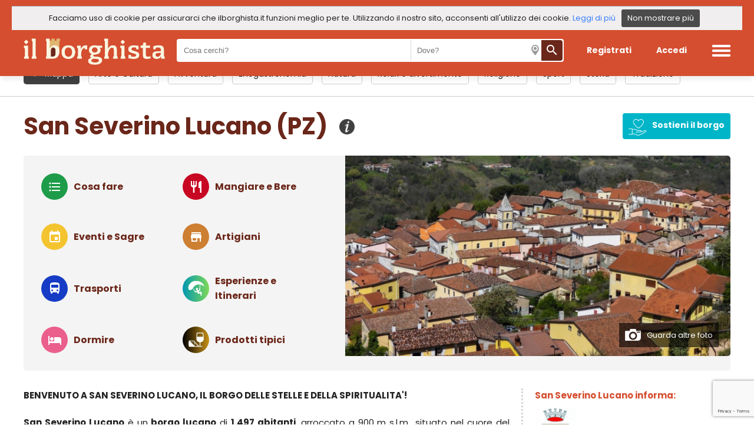

--- FILE ---
content_type: text/html
request_url: https://www.ilborghista.it/borgo-san-severino-lucano-pz-6702
body_size: 40917
content:
<!doctype html>
<html lang="it">
<head>
<meta charset="utf-8">
<title>San Severino Lucano (PZ) | Il borghista</title>
<meta name="description" content="News, Itinerari, Cosa visitare, dove mangiare e dormire, Eventi, Sagre e molto altro su San Severino Lucano (PZ) su Ilborghista.it" />

<meta name="robots" content="index, follow">
<meta itemprop="name" content="San Severino Lucano (PZ)| Il borghista" />
<meta itemprop="description" content="News, Itinerari, Cosa visitare, dove mangiare e dormire, Eventi, Sagre e molto altro su San Severino Lucano (PZ) su Ilborghista.it" />
<meta itemprop="image" content="https://www.ilborghista.it/immaginiutente/borgo_foto/20.jpg" />

<meta property="og:type" content="article" />
<meta property="og:url" content="https://www.ilborghista.it/borgo-san-severino-lucano-pz-6702" />
<meta property="og:image" content="https://www.ilborghista.it/immaginiutente/borgo_foto/20.jpg" />
<meta property="og:title" content="San Severino Lucano (PZ)| Il borghista" />
<meta property="og:description" content="News, Itinerari, Cosa visitare, dove mangiare e dormire, Eventi, Sagre e molto altro su San Severino Lucano (PZ) su Ilborghista.it" />
    
<meta name="twitter:card" content="summary_large_image" />
<meta name="twitter:url" content="https://www.ilborghista.it/borgo-san-severino-lucano-pz-6702" />
<meta name="twitter:title" content="San Severino Lucano (PZ)| Il borghista" />
<meta name="twitter:description" content="News, Itinerari, Cosa visitare, dove mangiare e dormire, Eventi, Sagre e molto altro su San Severino Lucano (PZ) su Ilborghista.it" />
<meta name="twitter:image" content="https://www.ilborghista.it/immaginiutente/borgo_foto/20.jpg" />


<meta name="viewport" content="width=device-width, initial-scale=1, maximum-scale=5, user-scalable=yes">
<meta name="apple-mobile-web-app-capable" content="yes">
<meta name="mobile-web-app-capable" content="yes">

<link href="https://fonts.googleapis.com/icon?family=Material+Icons" rel="stylesheet">
<style>@import url('https://fonts.googleapis.com/css?family=Poppins:400,700&display=swap');

.material-icons {
  font-family: 'Material Icons';
  font-weight: normal;
  font-style: normal;
  font-size: 24px;  /* Preferred icon size */
  display: inline-block;
  line-height: 1;
  text-transform: none;
  letter-spacing: normal;
  word-wrap: normal;
  white-space: nowrap;
  direction: ltr;
	color: #FFF;

  /* Support for all WebKit browsers. */
  -webkit-font-smoothing: antialiased;
  /* Support for Safari and Chrome. */
  text-rendering: optimizeLegibility;

  /* Support for Firefox. */
  -moz-osx-font-smoothing: grayscale;

  /* Support for IE. */
  font-feature-settings: 'liga';
}
/* #Desktop ================================================== */
html, body {
	margin: 0;
	padding: 0;
	border: 0;
	font-size: 100%;
	color: #222222;
	font: inherit;
	vertical-align: baseline; 
	font-family:"Poppins";
	background-color:#fff;
}
/* INIZIO CLASSI GLOBALI */
a{
	text-decoration:none;
}
.spazio_top{
	padding-top: 18px;
}
.linea_divisoria_1{
	background-color: #cccccc;
	width: 100%;
	height: 1px;
}
.linea_titolo{
	height: 10px;
	margin-bottom: 10px;
	display: none;
}
.mangiare{
	background-color: #c80722;
}
.vedere{
	background-color: #0095f1;
}
.fare{
	background-color: #1e9c49;
}
.tempo_libero{
	background-color: #5bb2dd;
}
.trasporti{
	background-color: #163cc5;
}
.comprare{
	background-color: #CD7F32;
}
.dormire{
	background-color: #eb5f8c;
}
.eventi{
	background-color: #F4C430;
}
.itinerari{
	background: linear-gradient(90deg, #0097b2, #7ed957);
}
.prodotti_tipici{
	background: linear-gradient(90deg, #000000, #C89116);
}
.profilo{
	background-color: #222222;
}
.icona_pallotta{
	border-radius: 50%;
	min-width: 45px;
	width: 45px;
	height: 45px;
	display: flex;
	align-items: center;
	justify-content: center;
	margin-right: 10px;
}
.icona_pallotta_p{
	border-radius: 50%;
	min-width: 35px;
	width: 35px;
	height: 35px;
	display: flex;
	align-items: center;
	justify-content: center;
	margin-right: 10px;
}
.icona_pallotta_svg{
	border-radius: 50%;
	min-width: 45px;
	width: 45px;
	height: 45px;
	display: flex;
	align-items: center;
	justify-content: center;
	margin-right: 10px;
}
.icona_pallotta_svg img{
	margin: 0!important;
	width: 28px!important;
	height: auto!important;
}
.no_margin_top{
	margin-top:0px!important;
}
.no_margin_bottom{
	margin-bottom:0px!important;
}
.no_padding{
	padding:0px!important;
}
.no_padding_top{
	padding-top:0px!important;
}
.morecontent span {
	display: none;
}
.morecontent a{
	color: #d54e30!important;
	cursor: pointer;
	text-decoration: underline;
}
.testo_home_registrati{
	color:#fff;
	font-size: 13px;
	padding: 0 10px;
	text-align: center;
}
.testo_home_registrati a{
	color:#fff;
}
.popup_filtri{
	padding: 0 40px;
	min-width: 400px;
	max-width: 455px;
	margin: 0px auto 20px auto;
	background-color: #FFFFFF;
	box-sizing: border-box;
	display: flex;
	flex-flow: column;
	align-items: center;
}
#mappa{
	width: 100%;
	height: 650px;
}
#mappa_dettaglio{
	width: 100%;
	height: 450px;
}
.cursor_pointer{
	cursor: pointer;
}
.position_relative{
	position: relative;
}
.icona_cuore_preferiti{
	position: absolute;
	width: 28px!important;
	height: 25px!important;
	right: 0;
	top: 0;
	padding: 10px;
	cursor: pointer;
}
.testo_maiuscolo{
	text-transform: uppercase;
}
.testo_minuscolo{
	text-transform:lowercase;
}
#altro_testo { 
	display: none; 
}
/* FINE CLASSI GLOBALI */
/* INIZIO TOP */
header{
	background-color: #FFF;
	height: auto;
	width: 100%;
	box-sizing: border-box;
	z-index: 199;
	position: fixed;
	-webkit-box-shadow: 0px 10px 6px -3px rgba(0,0,0,0.06);
	-moz-box-shadow: 0px 10px 6px -3px rgba(0,0,0,0.06);
	box-shadow: 0px 10px 6px -3px rgba(0,0,0,0.06);
}
.contenitore_header{
	display: flex;
	align-items: center;
	justify-content: center;
	max-width: 1200px;
	margin: auto;
	box-sizing: border-box;
	padding: 2px 0;
}
header .logo{
	flex-grow: 1;
}
header .logo img{
	width: auto;
	height: 45px;
	margin-top: 12px;
}
.profilo_desktop{
	display: flex;
}
.profilo_mobile{
	display: none!important;
}
header .tasto_iscriviti{
	color: #6B271A;
	cursor: pointer;
	font-size: 16px;
	border-radius: 5px;
	font-weight: bold;
	box-sizing: border-box;
	margin: 5px;
	display: flex;
	align-items: center;
	justify-content: center;
	height: 30px;
	padding: 0px 14px;
}
header .tasto_accedi{
	color: #6B271A;
	cursor: pointer;
	font-size: 16px;
	border-radius: 5px;
	font-weight: bold;
	box-sizing: border-box;
	margin: 5px;
	display: flex;
	align-items: center;
	justify-content: center;
	height: 30px;
	padding: 0px 18px;
}
header .tasto_iscriviti:hover, header .tasto_accedi:hover{
	color: #D54E30;
}
header .contenitore_header .menu_mobile{
	display: none;
}
header .contenitore_header .menu_mobile img {
	height: 20px;
	width: auto;
	margin-top: 8px;
}
.navbar {
  overflow: hidden;
}
.navbar a {
  font-size: 16px;
  color: #000;
  text-align: center;
  padding: 14px 16px;
  text-decoration: none;
}
.spazio_top{
	padding-bottom: 70px;
}
.menu{
    display: flex;
	flex-flow: column;
	align-items: flex-start;
	position: absolute;
    right: -301px;
    width: 300px;
    height: 100vh;
	top: 0;
    background-color: #FFF;
	padding: 30px;
	box-sizing: border-box;
	border-left: 5px solid #d54e30;
}
.menu img{
	height: 30px;
	align-self: flex-end;
}
.menu .riga_menu{
	font-size: 20px;
	margin: 20px 10px;
}
.menu .riga_menu a{
	text-decoration: none;
	color: #222222;
}
.menu .riga_menu a:hover{
	color: #B00002;
}
@-webkit-keyframes slide {
    100% { right: 0; }
}
@keyframes slide {
    100% { right: 0; }
}
/* FINE TOP */
.foto_itinerario_automatico{
	/*margin-bottom: -5px;*/
	overflow: hidden;
	/*height: 220px;*/
	background-color: #d52c07;
	/*border-radius: 4px;*/
}
.foto_itinerario_automatico img{
	opacity: 0.2;
	-webkit-filter: grayscale(100%) contrast(250%);
 	 filter: grayscale(100%) contrast(250%);
	width: 100%;
	height: 100%;
}
/* BARRA COOKIE Inizio */
.barra_cookie{
	display: flex;
	flex-wrap: wrap;
	align-items: center;
	background-color: #f0eeee;
	top: 0;
	width: 100%;
	border-top: 1px solid #9F9F9F;
	z-index: 999;
	box-sizing: border-box;
	justify-content: center;	
}
.barra_cookie .testo{
	color: #222222;
	font-size: 13px;
}
.barra_cookie .info{
	font-size: 13px;
	display: flex;
	align-items: center;
	margin-left: 15px;
	margin-right: 10px;
}
.barra_cookie a{
	color: #367FFF;
}
.barra_cookie .tasto_chiudi{
	cursor: pointer;
	background-color: #4B4B4B;
	padding: 5px 10px 5px 10px;
	border-radius: 3px;
	color: #FFFFFF;
	font-size: 13px;
	margin: 5px 10px 5px 10px;
}
/* BARRA COOKIE Fine */
.sfondo_home{
	display: flex;
	align-items: center;
	justify-content: center;
	flex-flow: column;
	width: 100%;
	height: calc(100vh - 78px);
	background-position: center; 
}
.sfondo_home .opacity{
	background-color: rgba(34, 34, 34, 0.6); 
	display: flex;
	align-items: center;
	justify-content: center;
	flex-flow: column;
	width: 100%;
	height: 100%;
	background-position: center;
}
.sfondo_home .slogan{
	color: #FFFFFF;
	font-size: 46px;
	font-weight: bold;
	text-align: center;
}
.sfondo_home .slogan h1{
	font-size: 46px;
	font-weight: bold;
	margin:0px;
}
.sfondo_home .sottoslogan{
	color: #FFFFFF;
	font-size: 26px;
	text-align: center;
}
.sfondo_home .contenitore_cerca_home{
	background-color: #FFFFFF;
	margin-top: 20px;
	height: 53px;
	width: 600px;
	box-sizing: border-box;
	border-radius: 4px;
	display: flex;
	align-items: center;
	padding: 10px;
	-webkit-box-shadow: 0px 10px 17px -12px rgba(0,0,0,0.75);
	-moz-box-shadow: 0px 10px 17px -12px rgba(0,0,0,0.75);
	box-shadow: 0px 10px 17px -12px rgba(0,0,0,0.75);
}
.sfondo_home .contenitore_cerca_home input{
	width: 150px;
	font-size: 16px;
	padding-left: 10px;
	height: 30px;
	outline: none;
	border: 1px solid #FFFFFF;
	background-color: #FFFFFF;
	flex-grow: 1;
}
.input_wrapper{
	display:flex;
	align-items: center;
    position: relative;
}
.input_wrapper:after{
	font-family: 'Material Icons';
	font-size: 23px;
	content: 'calendar_today';
	position: absolute;
	left: 6px;
	color: #d54e30;
}
.input_wrapper input{
	width: 150px;
}
.icona_ricerca_home_posizione{
	margin-right: 16px;
	background: url(incl/img/icona_marker_top.png) no-repeat scroll 7px 7px;
	width: 30px;
	height: 30px;
}
.sfondo_home .contenitore_cerca_home .tasto_cerca{
	display: flex;
	align-items: center;
	justify-content: center;
	background-color: #d54e30;
	height: 53px;
	width: 60px;
	border-radius: 0px 4px 4px 0px;
	margin-right: -11px;
	cursor: pointer;
}
.sfondo_home .contenitore_cerca_home .tasto_cerca_mobile{
	display: none;
}
.titolo_home{
	color: #6B271A;
	text-align: center;
	padding: 30px 20px;
	font-size: 48px;
	font-weight: bold;
}
.contenitore_affinita{
	display: flex;
	flex-wrap: wrap;
	align-items: center;
	justify-content: space-around;
	padding: 20px 20px 40px 20px;
	margin-bottom: 20px;
	overflow: hidden;
}
.contenitore_affinita .box_carosello {
	display: flex;
	overflow-x: auto;
	border-radius: 5px;
	scroll-behavior: smooth;
	-webkit-overflow-scrolling: touch;
	scroll-snap-points-x: repeat(300px);
	scroll-snap-type: mandatory;
	/*overflow: hidden;*/
}
.contenitore_affinita .box_carosello::-webkit-scrollbar {
	width: 15px;
  	height: 15px;
}
.contenitore_affinita .box_carosello::-webkit-scrollbar-thumb {
  background: #ccc;
  border-radius: 10px;
}
.contenitore_affinita .box_carosello::-webkit-scrollbar-track {
  background: transparent;
}
.contenitore_affinita .box_carosello > .box_affinita {
	flex-shrink: 0;
	transform-origin: center center;
	transform: scale(1);
	transition: transform 0.5s;
	position: relative;
	cursor: pointer;
	display: flex;
	align-items: center;
	justify-content: center;
	flex-flow: column;
	border-radius: 4px;
	width: 295px;
	margin: 10px;
	overflow: hidden;
}
.contenitore_affinita .box_affinita .foto{
	margin-bottom: -5px;
	overflow: hidden;
	height: 220px;
	background-color: #d52c07;
	border-radius: 4px;
}
.contenitore_affinita .box_affinita .foto img{
	opacity: 0.2;
	-webkit-filter: grayscale(100%) contrast(250%);
 	 filter: grayscale(100%) contrast(250%);
	width: 100%;
	height: 100%;
}
.contenitore_affinita .box_affinita .scritta_affinita{
	font-weight: bold;
	padding: 20px;
	position: absolute;
	color: #FFFFFF;
	font-size: 30px;
}
.contenitore_standard{
	max-width: 1200px;
	margin: auto;
	padding: 20px;
}
.contenitore_attivita{
	display: flex;
	align-items: stretch;
	margin-bottom: 20px;
	width: 100%;
}


.contenitore_attivita .carosello_news {
	display: flex;
	overflow-x: auto;
	border-radius: 5px;
	scroll-behavior: smooth;
	-webkit-overflow-scrolling: touch;
	scroll-snap-points-x: repeat(300px);
	scroll-snap-type: mandatory;
	/*overflow: hidden;*/
}
.contenitore_attivita .carosello_news::-webkit-scrollbar {
	width: 15px;
  	height: 15px;
}
.contenitore_attivita .carosello_news::-webkit-scrollbar-thumb {
  background: #ccc;
  border-radius: 10px;
}
.contenitore_attivita .carosello_news::-webkit-scrollbar-track {
  background: transparent;
}
.contenitore_attivita .carosello_news > .box_affinita {
	flex-shrink: 0;
	transform-origin: center center;
	transform: scale(1);
	transition: transform 0.5s;
	position: relative;
	cursor: pointer;
	display: flex;
	align-items: center;
	justify-content: center;
	flex-flow: column;
	border-radius: 4px;
	width: 295px;
	margin: 10px;
	overflow: hidden;
}

/* inizio pagine lista */
.contenitore_pagine{
	display: flex;
	height: auto;
	align-items: center;
	justify-content: center;
	text-align: center;
	padding: 20px;
	flex-wrap: wrap;
}
.contenitore_pagine .numero_pagina_attivo{
	background-color: #d54e30;
	color: #FFFFFF;
	border-radius: 3px;
	padding: 8px 12px 8px 12px;
	text-decoration: none;
	margin: 5px;
}
.contenitore_pagine .numero_pagina{
	background-color: #f4f4f4;
	color: #404040;
	border-radius: 3px;
	padding: 8px 12px 8px 12px;
	text-decoration: none;
	margin: 5px;
}
/* fine pagine lista*/

/* POPUP */
.popup_disclaimer{
	position: fixed;
	display: none;
	align-items: center;
	justify-content: center;
	background-color: rgba(34, 34, 34, 0.5);
	width: 100%;
	height: 100%;
	top: 0;
	bottom: 0;
	left: 0;
	right: 0;
	z-index: 999;
}
.popup_disclaimer .contenitore_popup{
	background-color: white;
	max-width: 500px;
	height: auto;
	padding: 30px 40px 30px 40px;
	box-sizing: border-box;
	border-radius: 5px;
	-webkit-box-shadow: 0px 6px 10px 5px rgba(0,0,0,0.23);
	-moz-box-shadow: 0px 6px 10px 5px rgba(0,0,0,0.23);
	box-shadow: 0px 6px 10px 5px rgba(0,0,0,0.23);
}
.popup_disclaimer .contenitore_popup .titolo{
	font-size: 30px;
	text-align: center;
	margin-bottom: 20px;
	font-weight: bold;
	color: #d54e30;
}
.popup_disclaimer .contenitore_popup .testo{
	font-size: 17px;
	line-height: 25px;
}
.popup_disclaimer .contenitore_popup .testo_scroll{
	font-size: 15px;
	text-align: left;
	margin-bottom: 10px;
	font-weight: normal;
	height: 150px;
	width: 420px;
	overflow-y: scroll;
}
.popup_disclaimer .contenitore_popup .testo_scroll .contenitore_puntate{
	display: flex;
	justify-content: space-between;
	align-items: center;
	padding-right: 20px;
}
.popup_disclaimer .contenitore_popup .tasti_popup{
	margin-top: 20px;
	display: flex;
	justify-content: space-between;
}
.popup_disclaimer .contenitore_popup .tasti_popup .tasto{
	color: white;
	border-radius: 3px;
	display: flex;
	align-items: center;
	justify-content: center;
	text-align: center;
	cursor: pointer;
	padding: 10px;
	box-sizing: border-box;
	margin-top: 10px;
}
.popup_disclaimer .contenitore_popup .tasti_popup .conferma{
	background-color: darkgrey;
}
.popup_disclaimer .contenitore_popup .tasti_popup .annulla{
	background-color: black;
	color: #fff!important;
}
.popup_disclaimer .contenitore_popup .tasti_popup .invisibile{
	background-color: transparent;
}
.popup_disclaimer .contenitore_popup .tasti_popup .conferma:hover{
	background-color: grey;
}
.popup_disclaimer .contenitore_popup .tasti_popup .annulla:hover{
	background-color: grey;
}
/* POPUP */


/* POPUP */
.popup_geolocalizzazione{
	position: fixed;
	display: none;
	align-items: center;
	justify-content: center;
	background-color: rgba(34, 34, 34, 0.5);
	width: 100%;
	height: 100%;
	top: 0;
	bottom: 0;
	left: 0;
	right: 0;
	z-index: 999;
}
.popup_geolocalizzazione .contenitore_popup{
	background-color: white;
	max-width: 500px;
	height: auto;
	padding: 30px 40px 30px 40px;
	box-sizing: border-box;
	border-radius: 5px;
	-webkit-box-shadow: 0px 6px 10px 5px rgba(0,0,0,0.23);
	-moz-box-shadow: 0px 6px 10px 5px rgba(0,0,0,0.23);
	box-shadow: 0px 6px 10px 5px rgba(0,0,0,0.23);
}
.popup_geolocalizzazione .contenitore_popup .titolo{
	font-size: 30px;
	text-align: center;
	margin-bottom: 20px;
	font-weight: bold;
	color: #d54e30;
}
.popup_geolocalizzazione .contenitore_popup .testo{
	font-size: 17px;
	line-height: 25px;
}
.popup_geolocalizzazione .contenitore_popup .testo_scroll{
	font-size: 15px;
	text-align: left;
	margin-bottom: 10px;
	font-weight: normal;
	height: 150px;
	width: 420px;
	overflow-y: scroll;
}
.popup_geolocalizzazione .contenitore_popup .testo_scroll .contenitore_puntate{
	display: flex;
	justify-content: space-between;
	align-items: center;
	padding-right: 20px;
}
.popup_geolocalizzazione .contenitore_popup .tasti_popup{
	margin-top: 20px;
	display: flex;
	justify-content: space-between;
}
.popup_geolocalizzazione .contenitore_popup .tasti_popup .tasto{
	color: white;
	border-radius: 3px;
	display: flex;
	align-items: center;
	justify-content: center;
	text-align: center;
	cursor: pointer;
	padding: 10px;
	box-sizing: border-box;
	margin-top: 10px;
}
.popup_geolocalizzazione .contenitore_popup .tasti_popup .conferma{
	background-color: darkgreen;
}
.popup_geolocalizzazione .contenitore_popup .tasti_popup .annulla{
	background-color: black;
	color: #fff!important;
}
.popup_geolocalizzazione .contenitore_popup .tasti_popup .invisibile{
	background-color: transparent;
}
.popup_geolocalizzazione .contenitore_popup .tasti_popup .conferma:hover{
	background-color: grey;
}
.popup_geolocalizzazione .contenitore_popup .tasti_popup .annulla:hover{
	background-color: grey;
}
/* POPUP */


.link_guarda_tutti{
	font-weight: bold;
	font-size: 16px;
	padding: 10px;
	color: #6B271A;
	margin-top: -15px;
	margin-bottom: 20px;
	text-align: right;
}
.link_guarda_tutti a{
	text-decoration: underline;
	color: #6B271A;
}
.titolo_contenitore_attivita{
	font-weight: bold;
	font-size: 28px;
	padding: 10px;
	display: flex;
	align-items: center;
	margin-top: 10px;
	color: #6B271A;
}
.titolo_contenitore_attivita .contenitore_titolo{
	flex-grow: 1;
}
.titolo_lista{
	font-size: 35px;
}
.titolo_lista h1{
	font-size: 30px;
	margin:0px;
}
.titolo_contenitore_attivita .icona{
	width: 25px;
	height: 25px;
	margin-right: 10px;
	display: flex;
	align-items: center;
}
.titolo_contenitore_attivita .icona img{
	height: auto;
	width: 100%;
}
.titolo_contenitore_attivita .categoria{
	font-size: 14px;
	font-weight: normal;
}
.titolo_contenitore_attivita .preferito{
	display: flex;
	justify-content: flex-end;
	cursor: pointer;
}
.titolo_contenitore_attivita .preferito img{
	width: 30px;
	height: 25px;
}
.titolo_contenitore_dintorni{
	font-size: 28px;
	padding: 10px;
	color: #6B271A;
	font-weight: bold;
}
.contenitore_attivita .box_attivita{
	display: flex;
	flex-flow: column;
	width: 25%;
	margin: 10px;
	border-radius: 4px;
	-webkit-box-shadow: 0px 4px 5px 2px rgba(0,0,0,0.1);
	-moz-box-shadow: 0px 4px 5px 2px rgba(0,0,0,0.1);
	box-shadow: 0px 4px 5px 2px rgba(0,0,0,0.1);
}

.contenitore_attivita .carosello_news_singola {
	flex-shrink: 0;
	transform-origin: center center;
	transform: scale(1);
	transition: transform 0.5s;
	position: relative;
	cursor: pointer;
	display: flex;
	flex-flow: column;
	width: 295px!important;
	overflow: hidden;
}

.contenitore_attivita .box_attivita .foto_attivita{
	width: 100%;
	height: 195px;
	border-radius: 4px 4px 0 0;
	overflow: hidden;
	display: flex;
	justify-content: center;
	flex-flow: column;
}
.contenitore_attivita .box_attivita .foto_attivita img{
	width: 100%;
	height: auto;
	border-radius: 4px 4px 0 0;
}
.contenitore_attivita .box_attivita .titolo_attivita{
	padding: 5px 10px 0 10px;
	font-weight: bold;
	font-size: 18px;
	min-height: 50px;
	overflow: hidden;
    text-overflow: ellipsis;
    display: -webkit-box;
    -webkit-line-clamp: 2;
    -webkit-box-orient: vertical;
}
.contenitore_attivita .box_attivita .titolo_attivita a{
	color: #6B271A;
}
.contenitore_attivita .box_attivita .categoria_attivita{
	padding: 0px 10px 10px 10px;
	font-size: 18px;
	font-variant-caps: all-small-caps;
}
.contenitore_attivita .box_attivita .dato_attivita{
	display: flex;
	align-items: center;
	padding: 7px 10px;
	font-size: 13px;
}
.contenitore_attivita .box_attivita .dato_attivita img{
	margin-right: 10px;
	width: 18px;
	height: auto;
}
.contenitore_attivita .box_attivita .dato_attivita .data{
	text-align: center;
	margin-right: 15px;
	font-weight: bold;
}
.contenitore_attivita .box_attivita .dato_attivita .mese{
	font-size: 13px;
	color: #DC0003;
}
.contenitore_attivita .box_attivita .dato_attivita .giorno{
	font-size: 20px;
}
.contenitore_attivita .box_attivita .piatto_giorno{
	padding: 15px 10px 0 10px;
	font-size: 13px;
	font-weight: bold;
	color: #222222;
}
.contenitore_attivita .box_attivita .offerta{
	margin: 10px;
	background-color: #c69401;
	color: #FFF;
	font-weight: normal;
	font-size: 14px;
	padding: 4px 10px;
	border-radius: 3px;
	text-align: center;
	width: 80px;
}
.contenitore_attivita .box_attivita .tasto_dettaglio{
	margin-top: 10px;
	margin-bottom: 10px;
	background-color: #c69401;
	color: #FFF;
	font-weight: normal;
	font-size: 14px;
	padding: 4px 10px;
	border-radius: 3px;
	text-align: center;
	width: 80%;
	margin-left: auto;
	margin-right: auto;
	cursor: pointer;
}
.contenitore_attivita .box_attivita .tag_attivita{
	background-image: url("/incl/img/flag_primo_piano.png");
	background-repeat: no-repeat;
	background-size: contain;
	font-size: 14px;
	color: #FFF;
	padding: 5px 10px;
}
.contenitore_attivita .box_attivita .descrizione_notizia{
	padding: 5px 10px 0 10px;
	font-size: 13px;
	min-height: 80px;
	overflow: hidden;
    text-overflow: ellipsis;
    display: -webkit-box;
    -webkit-line-clamp: 4;
    -webkit-box-orient: vertical;
}
.contenitore_attivita .box_dintorni{
	display: flex;
	flex-flow: column;
	margin: 10px;
	width: 25%;
	box-sizing: border-box;
}
.contenitore_attivita .box_dintorni .foto_dintorni{
	margin-bottom: 10px;	
}
.contenitore_attivita .box_dintorni .foto_dintorni a{
	overflow: hidden;
	display: flex;
	align-items: center;
	justify-content: center;
	height: 185px;
	width: 100%;
}
.contenitore_attivita .box_dintorni .foto_dintorni img{
	width: auto;
	height: 100%;
}
.contenitore_attivita .box_dintorni .titolo_dintorni{
	margin-top: 5px;
	font-weight: bold;
	font-size: 18px;
	margin-bottom: 10px;
}
.contenitore_attivita .box_dintorni .titolo_dintorni a{
	color:#6B271A;
}
/* BORGO Inizio */
.contenitore_affinita_tasti{
	max-width: 1200px;
	margin: auto;
	display: flex;
	align-items: center;
	padding: 20px;
	overflow: hidden;
}
.contenitore_affinita_tasti .affinita_tasto{
	padding: 6px 10px;
	margin-right: 15px;
	border: 1px solid #cccccc;
	border-radius: 4px;
	font-size: 14px;
	cursor: pointer;
}
.contenitore_affinita_tasti .box_carosello div img{
	margin-right: 10px;
}
.contenitore_affinita_tasti .box_carosello {
	display: flex;
	overflow-x: auto;
	border-radius: 5px;
	scroll-behavior: smooth;
	-webkit-overflow-scrolling: touch;
	scroll-snap-points-x: repeat(300px);
	scroll-snap-type: mandatory;
}
.contenitore_affinita_tasti .box_carosello::-webkit-scrollbar {
	width: 5px;
  	height: 5px;
}
.contenitore_affinita_tasti .box_carosello::-webkit-scrollbar-thumb {
  background: #ccc;
  border-radius: 10px;
}
.contenitore_affinita_tasti .box_carosello::-webkit-scrollbar-track {
  background: transparent;
}
.contenitore_affinita_tasti .box_carosello > div {
	flex-shrink: 0;
	width: auto;
	transform-origin: center center;
	transform: scale(1);
	transition: transform 0.5s;
	position: relative;

	padding: 6px 10px;
	margin-right: 15px;
	border: 1px solid #cccccc;
	border-radius: 4px;
	font-size: 14px;
	cursor: pointer;
}
.contenitore_affinita_tasti .box_carosello > div a{
	color:#222222;
	text-decoration: none;
	font-weight: bold;
}
.mappa_tasto{
	align-self: flex-end;
	background-color: #404040;
	color: #FFFFFF;
	border: 1px solid #404040!important;
	display: flex;
	align-items: center;
}
.titolo_borgo{
	font-size: 40px;
	font-weight: bold;
	margin-bottom: 10px;
}
.titolo_borgo h1{
	font-size: 40px;
	margin:0px;
	color: #6B271A;
}
.contenitore_descrizione_borgo{
	display: flex;
	align-items: stretch;
	margin-top: 30px;
	box-sizing: border-box;
}
.descrizione_borgo{
	font-size: 15px;
	border-right: dotted #D5D5D5;
	padding-right: 20px;
	text-align: justify;
}
.descrizione_borgo a{
	color:#222222;
	text-decoration: underline;
}
.borgo_informa{
	font-size: 13px;
	font-style: italic;
	padding: 0 20px;
	box-sizing: border-box;
}
.borgo_informa .titolo{
	font-weight: bold;
	color: #d54e30;
	font-style: normal;
	font-size: 15px;
	margin-bottom: 10px;
}
/*.descrizione_borgo span{
	color: #d54e30;
	text-decoration: underline;
}*/
.contenitore_servizi{
	display: flex;
	align-items: flex-start;
	border-radius: 5px;
	background-color: #f4f4f4;
	margin-top: -30px;
}
.contenitore_servizi .contenitore_dati{
	width: 50%;
	padding: 10px;
	box-sizing: border-box;
}
.contenitore_servizi .contenitore_dati .titolo_servizi{
	font-weight: bold;
	font-size: 18px;
	margin: 10px 10px 20px 10px;
}
.contenitore_servizi .foto{
	width: 50%;
	height: 340px;
	overflow: hidden;
	position: relative;
	border-radius: 0 5px 5px 0;
}
.contenitore_servizi .foto .guarda_foto{
	position: absolute;
	font-size: 13px;
	color: #FFFFFF;
	bottom: 15px;
	right: 20px;
	padding: 10px;
	background: rgba(0, 0, 0, 0.6);
	cursor: pointer;
}
.contenitore_servizi .foto .guarda_foto img{
	height: 20px;
	width: auto;
	margin-right: 10px;
}
.contenitore_servizi .foto img{
	width: 100%;
	height: auto;
	border-radius: 0 5px 5px 0;
	margin-bottom: -5px;
}
.contenitore_servizi .contenitore_dati .contenitore_icone_servizi{
	display: flex;
	align-items: center;
	flex-wrap: wrap;
}
.contenitore_servizi .contenitore_dati .contenitore_icone_servizi .servizio{
	display: flex;
	align-items: center;
	margin: 20px;
	width: 200px;
	font-size: 16px;
	cursor: pointer;
	font-weight: bold;
	color: #6B271A;
}
.contenitore_servizi .contenitore_dati .contenitore_icone_servizi .servizio a{
	align-items: center;
	font-size: 16px;
	cursor: pointer;
	font-weight: bold;
	color: #6B271A;
}
.contenitore_servizi .contenitore_dati .contenitore_icone_servizi .servizio img{
	width: 34px;
	height: auto;
	margin-right: 10px;
}
.contenitore_itinerari{
	display: flex;
	align-items: center;
}
.contenitore_itinerari .box_itinerario{
	width: 50%;
	display: flex;
	align-items: flex-start;
	margin: 10px;
	border-radius: 5px;
	background-color: #FFFFFF;
	padding: 10px;
	box-sizing: border-box;
	-webkit-box-shadow: 0px 4px 5px 2px rgba(0,0,0,0.1);
	-moz-box-shadow: 0px 4px 5px 2px rgba(0,0,0,0.1);
	box-shadow: 0px 4px 5px 2px rgba(0,0,0,0.1);
}
.contenitore_itinerari .box_itinerario .foto{
	width: 40%;
	margin-right: 10px;
	margin-bottom: -5px;
	position: relative;
	height: 140px;
	overflow: hidden;
}
.contenitore_itinerari .box_itinerario .foto img{
	width: 100%;
	height: auto;
}
.contenitore_itinerari .box_itinerario .foto .tag_tipo{
	border: 1px solid #FFFFFF;
	color: #FFFFFF;
	font-size: 13px;
	padding: 2px 10px;
	position: absolute;
	bottom: 15px;
	left: 10px;
	border-radius: 3px;
}
.contenitore_itinerari .box_itinerario .dati{
	width: 60%;
}
.contenitore_itinerari .box_itinerario .dati .titolo{
	font-weight: bold;
	font-size: 17px;
	min-height: 50px;
}
.contenitore_itinerari .box_itinerario .dati .titolo a{
	color:#6B271A;
}
.contenitore_itinerari .box_itinerario .dati .categoria{
	font-size: 10px;
	margin-bottom: 10px;
}
.contenitore_itinerari .box_itinerario .dati .descrizione{
	font-size: 13px;
	margin-bottom: 10px;
}
.contenitore_itinerari .box_itinerario .dati .durata{
	font-size: 13px;
	display: flex;
	align-items: center;
	font-weight: bold;
	color: #6C6C6C;
}
.contenitore_itinerari .box_itinerario .dati .durata img{
	margin-right: 10px;
	height: 20px;
	width: auto;
}
.contenitore_itinerari .box_itinerario .dati .luogo_partenza{
	font-size: 13px;
	display: flex;
	align-items: center;
	font-weight: bold;
	color: #222222;
	margin-bottom: 15px;
}
.contenitore_itinerari .box_itinerario .dati .luogo_partenza img{
	margin-right: 10px;
	height: auto;
	width: 18px;
}
.contenitore_newsletter{
	border: 1px solid #CCCCCC;
	border-radius: 4px;
	margin: 40px 10px 10px 10px;
	padding: 20px;
	display: flex;
	align-items: center;
	flex-wrap: wrap;
}
.contenitore_newsletter img{
	margin-right: 20px;
}
.contenitore_newsletter .dati .titolo{
	font-weight: bold;
	margin-bottom: 10px;
}
.contenitore_newsletter .dati .contenitore_dati{
	display: flex;
	align-items: center;
	flex-wrap: wrap;
}
.contenitore_newsletter .dati .contenitore_dati input{
	padding: 10px;
	border-radius: 3px;
	outline: none;
	border: 1px solid #cccccc;
	font-size: 13px;
	color: #222222;
	height: 40px;
	box-sizing: border-box;
	margin-right: 10px;
}
.contenitore_newsletter .dati .contenitore_dati select{
	padding: 10px;
	border-radius: 3px;
	outline: none;
	border: 1px solid #cccccc;
	font-size: 13px;
	color: #222222;
	height: 40px;
	margin-right: 10px;
	background-color: #FFFFFF;
}
.contenitore_newsletter .dati .contenitore_dati .tasto_iscrivimi{
	background-color: #d54e30;
	color: #FFF;
	cursor: pointer;
	font-size: 13px;
	border-radius: 5px;
	font-weight: bold;
	box-sizing: border-box;
	height: 40px;
	display: flex;
	align-items: center;
	justify-content: center;
	padding: 0px 14px;
}

.contenitore_newsletter .dati .contenitore_dati .contenitore_input{
	/*display: flex;*/
	/*flex-flow: column;*/
	margin: 0px 5px 5px 0px;
	width: 100%;
	/*flex: auto;*/
	float: left;
}
.contenitore_newsletter .dati .contenitore_dati .contenitore_input label{
	font-weight: bold;
	font-size: 15px;
	margin-bottom: 2px;
	color: #4e4e4e;
}
.contenitore_newsletter .dati .contenitore_dati .contenitore_input .scritta_checkbox{
	font-size: 12px;
	float: left;
	margin-top: 7px;
}
.contenitore_newsletter .dati .contenitore_dati .contenitore_input input[type="checkbox"]{
	margin: 10px;
	border: 1px solid #808080;
	width: 17px;
	height: 17px;
	float: left;
}


.contenitore_loghi_borgo{
	margin: 40px 0 0 0;
}
.contenitore_loghi_borgo .titolo{
	font-size: 13px;
	font-style: italic;
}
.contenitore_loghi_borgo .loghi_borgo{
	display: flex;
	align-items: center;
	flex-wrap: wrap;
	margin-top: 20px;
}
.contenitore_loghi_borgo .loghi_borgo img{
	margin: 10px;
	width: auto;
	height: 70px;
}
/* BORGO Fine */
/* LISTA inizio */
.contenitore_servizi_lista{
	display: flex;
	align-items: center;
	flex-wrap: wrap;
}
.contenitore_servizi_lista .servizio_lista{
	display: flex;
	align-items: center;
	font-size: 14px;
	border-right: 1px solid #cccccc;
	padding: 0 12px;
	cursor: pointer;
}
.contenitore_servizi_lista .servizio_lista img{
	width: 35px;
	height: auto;
	margin-right: 8px;
}
/* LISTA fine */
/* DETTAGLIO ATTIVITA inizio */
.contenitore_dati_dettaglio{
	overflow: hidden;
	height: auto;
}
.contenitore_dati_dettaglio .foto{
	max-width: 383px;
	float: left;
	margin-right: 20px;
	position: relative;
}
.contenitore_dati_dettaglio .foto_menu_qr{
	max-width: 200px!important;
}
.contenitore_dati_dettaglio .foto img{
	width: 100%;
}
.contenitore_dati_dettaglio .foto .parcheggio{
	position: absolute;
	color: white;
	top: 55px;
	left: 10px;
	background-color:darkblue;
	border: 1px solid white;
	padding: 3px 10px;
	border-radius: 3px;
	font-size: 14px;
	font-weight: bold;
	display: flex;
	align-items: center;
}
.contenitore_dati_dettaglio .foto .colazione{
	position: absolute;
	color: white;
	top: 15px;
	left: 10px;
	background-color:darkred;
	border: 1px solid white;
	padding: 3px 10px;
	border-radius: 3px;
	font-size: 14px;
	font-weight: bold;
	display: flex;
	align-items: center;
}
.contenitore_dati_dettaglio .foto .parcheggio i, .contenitore_dati_dettaglio .foto .colazione i{
	margin-right: 5px;
	margin-left: -3px;
}
.contenitore_dati_dettaglio .dati_social {
	display: flex;
	align-items: flex-start;
	justify-content: space-between;
	flex-grow: 1;
	margin-bottom: 20px;
}
.contenitore_dati_dettaglio .dati_social .social{
	display: flex;
	align-items: center;
}
.contenitore_dati_dettaglio .dati_social .social img{
	width: 35px;
	height: auto;
	border-radius: 8px;
	margin: 3px;
}
.contenitore_dati_dettaglio .dati_social .dati{
	display: flex;
	flex-flow: column;
}
.contenitore_dati_dettaglio .dati_social .dati .dato_attivita{
	display: flex;
	align-items: center;
	padding: 7px 10px 14px 0;
	font-size: 15px;
}
.contenitore_dati_dettaglio .dati_social .dati .dato_attivita_ricettiva{
	display: flex;
	align-items: flex-start;
	padding: 5px 0;
	text-align: justify;
}
.contenitore_dati_dettaglio .dati_social .dati .dato_attivita_ricettiva i{
	margin-right: 10px;
}
.contenitore_dati_dettaglio .dati_social .dati .dato_attivita_ricettiva .sottodato{
	display: flex;
	width: 40%;
}
.contenitore_dati_dettaglio .dati_social .dati .dato_attivita span{
	color: #D70306;
	font-weight: bold;
}
.contenitore_dati_dettaglio .dati_social .dati .dato_attivita a{
	color: #d54e30;
	word-break: break-all;
}
.contenitore_dati_dettaglio .dati_social .dati .dato_attivita strong{
	margin-right:5px;
}
.contenitore_dati_dettaglio .dati_social .dati .dato_attivita .icona{
	margin-right: 10px;
	width: 20px;
	height: 20px;
	display: flex;
	align-items: center;
	justify-content: center;
}
.contenitore_dati_dettaglio .dati_social .dati .dato_attivita .icona img{
	width: auto;
	max-width: 20px;
	height: auto;
	max-height: 20px;
}
.contenitore_dati_dettaglio .tasti{
	display: flex;
	align-items: center;
	margin-top: 20px;
	bottom: 3px;
}
.contenitore_dati_dettaglio .tasti .tasto_dettaglio{
	display: flex;
	align-items: center;
	justify-content: center;
	margin-right: 10px;
	font-size: 14px;
	padding: 8px 15px;
	border-radius: 4px;
	box-sizing: border-box;
	cursor: pointer;
}
.contenitore_dati_dettaglio .tasti .tasto_dettaglio img{
	height: 20px;
	width: auto;
	margin-right: 15px;
}
.chiama{
	background-color: #d54e30;
	border: 1px solid #C33000;
	color: #FFF;
}
.indicazioni{
	background-color: #f2f3f1;
	border: 1px solid #cccdcb;
	color: #222222;
}
.richiedi_info{
	background-color: #e23c34;
	border: 1px solid #be0c03;
	color: #FFF;
}
.contenitore_descrizione{
	display: flex;
	flex-wrap: wrap;
	margin: 20px -10px;
}
.descrizione_50{
	width: 50%;
	padding: 0 10px;
	box-sizing: border-box;
}
.descrizione_100{
	margin-bottom: 20px;
}
.titolo_descrizione{
	font-size: 25px;
	padding-bottom: 10px;
	margin-bottom: 10px;
	border-bottom: 1px solid #cccccc;
	color: #6B271A;
	font-weight: bold;
}
.contenitore_menu_qr{
	display: flex;
	flex-wrap: wrap;
	width: 100%;
}
.contenitore_menu_qr .box_menu_qr{
	width: 50%;
	margin-bottom: 40px;
	font-size: 15px;
}
.testo_descrizione{
	font-size: 14px;
	line-height: 25px;
	text-align: justify;
}
.riga_descrizione{
	display: inline-block;
	vertical-align: middle;
	margin: 15px 0;
	font-size: 14px;
	flex-wrap: wrap;
}
.riga_descrizione img{
	margin-right: 10px;
	width: 30px;
	height: auto;
	vertical-align: middle;
	margin-top: -3px;
}
.riga_prezzo_menu{
	display: flex;
	align-items: center;
	justify-content: space-between;
	margin-top: 20px;
	flex-wrap: wrap;
}
.riga_prezzo_menu .prezzo_menu{
	font-size: 30px;
	color: #b90000;
	font-weight: bold;
}
.riga_prezzo_menu .tasto_menu{
	display: flex;
	align-items: center;
	background-color: #222222;
	border-radius: 4px;
	color: #FFFFFF;
	font-size: 13px;
	padding: 10px;
}
.riga_prezzo_menu .tasto_menu img{
	width: 30px;
	height: auto;
	margin-right: 10px;
}
.riga_tappa{
	padding: 10px;
	border-radius: 4px;
	border: 1px solid #dcddde;
	margin: 10px;
}
.riga_tappa .riga_titolo{
	display: flex;
	align-items: center;
}
.riga_tappa .riga_titolo .contenitore_titolo{
	margin-left: 10px;
}
.riga_tappa .riga_titolo .contenitore_titolo .titolo{
	font-size: 16px;
	font-weight: bold;
	line-height: 1;
	margin-bottom: 2px;
}
.riga_tappa .riga_titolo .contenitore_titolo .categoria{
	font-size: 10px;
}
.riga_tappa .riga_distanza_tempo{
	margin-left: 23px;
	margin-top: 4px;
	display: flex;
	align-items: center;
	justify-content: space-between;
	font-size: 13px;
}
.riga_tappa .riga_distanza_tempo .tempo{
	font-weight: bold;
	color: #1c9404;
}
.spazio_tappe{
	display: flex;
	flex-flow: column;
	margin-left: 27px;
}
.spazio_tappe .trattino{
	background-color: #858585;
	height: 6px;
	width: 2px;
	margin: 2px 0;
}
.gallery_temp{
	display: flex;
}
.gallery_temp .foto{
	margin: 1px;
	flex: auto;
	height: auto;
}
.gallery_temp img{
	width: 100%;
}
.box_video iframe{
	width: 100%;
	height: 400px;
}
.titolo_richiesta{
	font-size: 35px;
	text-align: center;
	font-weight: bold;
	margin-top: 20px;
}
.contenitore_camere{
	display: flex;
	align-items: center;
	flex-wrap: wrap;
}
.contenitore_camere .contenitore_riga_camera{
	width: 50%;
	padding: 10px;
	box-sizing: border-box;
}
.contenitore_camere .riga_camera{
	display: flex;
	box-sizing: border-box;
	background-color: #F3F3F3;
	padding: 10px;
	border: 1px solid #E5E5E5;
}
.contenitore_camere .riga_camera .foto{
	width: 260px;
	min-width: 260px;
	height: 200px;
	display: flex;
	align-items: center;
	justify-content: center;
	overflow: hidden;
	margin-right: 10px;
	position: relative;
}
.contenitore_camere .riga_camera .foto img{
	width: auto;
	height: 100%;
}
.contenitore_camere .riga_camera .titolo{
	font-weight: bold;
	margin-bottom: 5px;
}
.contenitore_camere .riga_camera .descrizione{
	font-size: 12px;
	min-height: 131px;
	text-align: justify;
}
.contenitore_camere .riga_camera .prezzo{
	color: white;
	background-color: white;
	padding: 5px 10px;
	border-radius: 3px;
	display: flex;
	align-items: center;
	justify-content: flex-end;
	border: 1px dotted #6B271A;
	box-sizing: border-box;
}
.contenitore_camere .riga_camera .prezzo .prezzo_base{
	font-weight: bold;
	font-size: 18px;
	margin-right: 10px;
	flex-grow: 1;
	color:#6B271A; 
}
.contenitore_camere .riga_camera .prezzo .notte{
	font-size: 13px;
	color:#6B271A; 
}
.box_azioni{
	display: flex;
	align-items: center;
	justify-content: flex-end;
}
.box_azioni .tasto{
	background-color: grey;
	font-size: 13px;
	font-weight: normal;
	padding: 5px 10px;
	margin: 10px 0 0 10px;
}
.box_azioni .tasto i{
	margin-right: 10px;
}
/* DETTAGLIO ATTIVITA fine */

/* PAGINA inizio */ 
.titolo_pagina{
	/* background-color: #d54e30;
	color: #FFFFFF; */
	background-color: #f3f3f3;
	color: #333333;
	display: flex;
	align-items: center;
	justify-content: center;
	font-size: 35px;
	font-weight: bold;
	text-align: center;
	padding: 20px;
	box-sizing: border-box;
}
.titolo_pagina h1{
	font-size: 35px;
	font-weight: bold;
	margin: 0px;
}
.contenitore_scelta_registrazione{
	display: flex;
	align-items: center;
	justify-content: space-around;
}
.contenitore_scelta_registrazione .box_scelta_registrazione{
	display: flex;
	flex-flow: column;
	justify-content: center;
	align-items: center;
	background-color: #f8f8f8;
	padding: 20px;
	box-sizing: border-box;
	width: 480px;
	margin: 20px;
	border-radius: 3px;
	-webkit-box-shadow: 0px 3px 3px 0px rgba(194,194,194,1);
    -moz-box-shadow: 0px 3px 3px 0px rgba(194,194,194,1);
    box-shadow: 0px 8px 15px -10px rgba(34,34,34,1);
}
.contenitore_scelta_registrazione .box_scelta_registrazione .titolo_scelta_registrazione{
	display: flex;
	align-items: center;
	font-size: 22px;
	font-weight: bold;
	margin-bottom: 20px;
	align-self: flex-start;
}
.contenitore_scelta_registrazione .box_scelta_registrazione .titolo_scelta_registrazione img{
	margin-right: 20px;
}
.contenitore_scelta_registrazione .box_scelta_registrazione .descrizione_scelta_registrazione{
	font-size: 14px;
	line-height: 24px;
}
.contenitore_scelta_registrazione .box_scelta_registrazione .tasto_scelta_registrazione{
	display: flex;
	align-items: center;
	justify-content: center;
	background-color: #d54e30;
	color: #FFFFFF;
	font-weight: bold;
	font-size: 13px;
	width: 200px;
	height: 35px;
	border-radius: 3px;
	box-sizing: border-box;
	cursor: pointer;
	margin-top: 20px;
}
.contenitore_scelta_registrazione .box_scelta_registrazione a{
	margin-top: 20px;
	color: #222222;
	text-decoration: underline;
	font-size: 14px;
}
.testo_pagina{
	font-size: 15px;
	line-height: 25px;
}
.testo_pagina #img_pagina{
	float: left;
	margin: 0 10px 5px 0;
}
.testo_pagina .titolo_faq{
	font-size: 17px;
	font-weight: bold;
	margin-top: 27px;
}
.testo_pagina .risposta_faq{
	font-size: 13px;
	font-weight: normal;
}
form{
	margin: 20px -10px;
}
form .titolo_sezione{
	padding: 0 10px 10px 10px;
	font-size: 28px;
	margin-bottom: 20px;
	border-bottom: 1px solid #c3c3c3;
	font-weight: bold;
}
form .riga_input{
	display: flex;
	align-items: center;
	flex-wrap: wrap;
}
form .riga_input .contenitore_input{
	display: flex;
	flex-flow: column;
	margin: 10px 10px 20px 10px;
	flex: auto;
}
form .riga_input .contenitore_input label{
	font-weight: bold;
	font-size: 15px;
	margin-bottom: 10px;
	color: #4e4e4e;
}
form .riga_input .contenitore_input input{
	padding: 10px;
	border-radius: 3px;
	outline: none;
	border: 1px solid #cccccc;
	font-size: 13px;
	color: #222222;
	height: 40px;
	box-sizing: border-box;
}
form .riga_input .contenitore_input select{
	padding: 10px;
	border-radius: 3px;
	outline: none;
	border: 1px solid #cccccc;
	font-size: 13px;
	color: #222222;
	height: 40px;
	box-sizing: border-box;
}
form .riga_input .contenitore_input textarea{
	padding: 10px;
	border-radius: 3px;
	outline: none;
	border: 1px solid #cccccc;
	font-size: 14px;
	color: #222222;
	min-height: 80px;
	box-sizing: border-box;
	font-family: "Open Sans";
	width: 100%;
}
form .riga_input .contenitore_input .contenitore_check{
	display: flex;
	align-items: center;
	flex-wrap: wrap;
	font-size: 14px;
	background-color: #FFF;
	border: 1px solid #cccccc;
	border-radius: 3px;
	padding: 5px 10px;
}
form .riga_input .contenitore_input .contenitore_check .riga_check{
	display: flex;
	align-items: center;
}
form .riga_input .contenitore_input .contenitore_check .riga_check .label_check{
	margin-right: 30px;
	font-size: 13px;
}
form .riga_input .contenitore_input .contenitore_check .riga_check input[type=checkbox]{
	margin-right: 10px;
	width: 20px;
}
form .riga_input .contenitore_input .contenitore_check .riga_check input[type=radio]{
	margin-right: 10px;
	width: 20px;
}
.privacy{
	flex-flow: row!important;
	align-items: center;
	font-size: 13px;
}
.privacy a{
	text-decoration: underline;
	color: #222222;
}
form .tasto{
	display: flex;
	align-items: center;
	justify-content: center;
	background-color: #d54e30;
	color: #FFFFFF;
	font-weight: bold;
	font-size: 15px;
	border-radius: 3px;
	box-sizing: border-box;
	cursor: pointer;
	padding: 10px 20px;
	max-width: 300px;
	margin: 20px auto;
}
form .tasto_foto{
	display: flex;
	align-items: center;
	justify-content: center;
	background-color: #222222;
	color: #FFFFFF;
	font-weight: bold;
	font-size: 13px;
	border-radius: 3px;
	box-sizing: border-box;
	cursor: pointer;
	padding: 10px 20px;
	max-width: 200px;
	margin: 20px auto;
}
form .tasto_foto_gallery{
	display: flex;
	align-items: center;
	justify-content: center;
	background-color: #222222;
	color: #FFFFFF;
	font-weight: bold;
	font-size: 13px;
	border-radius: 3px;
	box-sizing: border-box;
	cursor: pointer;
	padding: 10px 20px;
	max-width: 200px;
	margin-left: auto;
	margin-right: auto;
}
.riga_foto{
	display: flex;
	align-items: center;
}
.riga_foto .foto{
	margin: 10px;
}
.riga_foto .foto img{
	width: 200px;
	height: auto;
	border-radius: 5px;
	border: 1px solid #cccccc;
}
.riga_foto .tasti .tasto_foto{
	margin: 10px;
}
.tasto_mostra_altri{
	margin: 25px auto 10px auto; 
	width: 200px;
	border-radius: 4px;
	background-color: #e0e0e0;
	border: 1px solid #bcbcbc;
	display: flex;
	align-items: center;
	justify-content: center;
	height: 30px;
	font-size: 13px;
	cursor: pointer;
	font-weight: bold;
}
.contenitore_login{
	max-width: 540px;
	padding: 10px 40px 10px 40px;
	border-radius: 5px;
	margin: 20px auto;
	background-color: #FFFFFF;
	box-sizing: border-box;
	-webkit-box-shadow: 0px 10px 17px -12px rgba(0,0,0,0.75);
	-moz-box-shadow: 0px 10px 17px -12px rgba(0,0,0,0.75);
	box-shadow: 0px 10px 17px -12px rgba(0,0,0,0.75);
}
.login_registrati{
	font-size: 14px;
	text-align: center;
	padding-bottom: 20px;
	border-bottom: 1px solid #cccccc;
}
.login_registrati a{
	color: #d54e30;
}
.contenitore_tasti_accesso{
	display: flex;
	flex-flow: column;
	margin: 0px 10px;
	flex: auto;
}
.tasto_accesso_social{
    height: 45px;
    display: flex;
    align-items: center;
    justify-content: center;
    padding: 10px;
    box-sizing: border-box;
    width: 100%;
    border-radius: 3px;
    cursor: pointer;
    margin: 10px 0;
    position: relative;
    color: #FFFFFF;
}
.accesso_google{
	background-color: #FFFFFF;border: 1px solid #ebebeb;
    color: #1B1B1B!important;
}
.accesso_fb{
	background-color: #4267B1;
}
.accesso_email{
	background-color: #d54e30;
	color: #FFFFFF;
	font-size: 13px;
}
.tasto_accesso_social img {
    height: 25px;
    width: auto;
    position: absolute;
    left: 10px;
    top: 10px;
}
.tasto_accesso_social .scritta{
	font-size: 13px;
	margin-left: 20px;
}
#accesso_variabile_email{
	display: none;
}
/* PAGINA fine */ 
/* HOME LINK Inizio */
.link_footer{
	background-color: #f4f4f4;
	background-size: contain;
	height: auto;
	width: 100%;
	padding: 20px 0;
}
.contenitore_link{
	max-width: 1200px;
	display: flex;
    flex-wrap: wrap;
    align-items: flex-start;
    margin: auto;
}
.contenitore_link div{
	width: 33.3%;
	padding: 10px 20px 10px 20px;
	font-size: 14px;
	box-sizing: border-box;
}
.contenitore_link div a{
	color: #222222;
	text-decoration: underline;
}
/* HOME LINK Fine */
/* INIZIO BORGO NON ATTIVO */
.box_borgo_non_attivo{
	height: auto;
	min-height: 180px;
	overflow: hidden;
	width: 100%;
	margin-top: 0px;
	border-radius:5px;
	background-image: url(/incl/img/borgo_non_attivo.png);
	background-size: 100% auto;
	background-repeat: no-repeat!important;
	text-align: center;
}
.box_borgo_non_attivo .titolob1{
	text-align: center;
	font-size: 11px;
	color: #222222;
	font-style: italic;
	margin-top: 14px;
}
.box_borgo_non_attivo .titolob2{
	text-align: center;
	font-size: 24px;
	color: #6B271A;
	margin-top: 14px;
	font-weight: bold;
	margin-bottom: 14px;
}
.box_borgo_non_attivo .tastob{
	background-color: #de4b20;
	font-size: 20px;
	padding: 5px 10px 5px 10px;
	color: #fff;
	text-align: center;
	margin-left: auto;
	margin-right: auto;
	border-radius: 5px;
	font-weight: bold;
}
.box_pallotte_borgo_non_attivo{
	width: 100%;
	border-top:3px dashed #d5d5d5;
	border-bottom:3px dashed #d5d5d5;
	display: flex;
	justify-content: space-between;
	flex-wrap: wrap;
}
.box_pallotte_borgo_non_attivo .box_servizio{
	display: flex;
	align-items: center;
	margin: 8px 0px 8px 0px;
	font-size: 15px;
	cursor: pointer;
	font-weight: bold;
	color: #6B271A;
}
.box_pallotte_borgo_non_attivo .box_servizio a{
	align-items: center;
	font-size: 15px;
	cursor: pointer;
	font-weight: bold;
	color: #6B271A;
}
/* FINE BORGO NON ATTIVO */
/* FOOTER Inizio */
footer{
	background-color: #f4f4f4;
	background-image: url("incl/img/pattern_footer.png");
	background-repeat: no-repeat;
	background-position: right;
	background-size: contain;
	height: auto;
	width: 100%;
	padding: 20px 0;
}
.footer1{
	max-width: 1200px;
	min-height: 187px;
	margin: auto;
	display: flex;
	align-items: center;
	color: #FFFFFF;
	box-sizing: border-box;
	justify-content: space-between;
}
.footer1 .colonna{
	flex-grow: 1;
	margin: 20px;
}
.footer1 .colonna img{
	margin-bottom: 20px;
}
.footer1 .colonna .titolo_colonna{
	font-size: 19px;
	margin-bottom: 20px;
	font-weight: bold;
	color: #6B271A;
}
.footer1 .colonna .riga_contatto{
	align-items: center;
	font-size: 13px;
	color: #000;
}
.footer1 .colonna .riga_contatto a{
	font-size: 13px;
	color: #000;
}
.footer1 .colonna .riga_contatto a:hover{
	text-decoration: underline;
}
.footer1 .colonna .riga_assistenza{
	padding: 0px 0px 15px 0px;
	display: flex;
	align-items: center;
	font-size: 13px;
	color: #000;
}
.footer1 .colonna .riga_assistenza a{
	color: #000;
}
.footer1 .colonna .riga_assistenza a:hover{
	text-decoration: underline;
}
.footer1 .colonna .social{
	display: flex;
	align-items: center;
}
.footer1 .colonna .social img{
	margin: 10px;
	height: 40px;
	width: auto;
}
footer .logo_footer img{
	height: 40px;
	height: auto,
}
/* FOOTER Fine */

/* MENU ESTESO inizio */
.sfondo_menu{
	background-image: url("/incl/img/sfondo_menu.png");
	background-repeat: repeat;
}
.sfondo_menu .contenitore_menu{
	padding: 0 0 20px 0;
	border: 2px dashed #592d1e;
	background-color: rgba(209, 184, 153, 0.5);
	display: flex;
	flex-wrap: wrap;
	align-items: stretch;
}
.sfondo_menu .contenitore_menu .ancore{
	display: flex;
	flex-wrap: wrap;
	width: 100%;
	padding: 10px;
}
.sfondo_menu .contenitore_menu .ancore .container_ancora{
	padding: 5px;
	box-sizing: border-box;
}
.sfondo_menu .contenitore_menu .ancore .container_ancora .ancora{
	padding: 15px 10px;
	background-color: #592d1e;
	color: white;
	cursor: pointer;
	font-size: 14px;
	border-radius: 3px;
	line-height: 0;
	box-sizing: border-box;
}
.sfondo_menu .contenitore_menu .riquadro_sezione{
	width: 33.33%;
	padding: 20px;
	box-sizing: border-box;
}
.sfondo_menu .contenitore_menu .riquadro_sezione .titolo{
	font-size: 22px;
	font-weight: bold;
	color: #592d1e;
	border-bottom: 2px dotted #592d1e;
	margin-bottom: 20px;
}
.sfondo_menu .contenitore_menu .riquadro_sezione .riga{
	display: flex;
	font-size: 14px;
	line-height: 25px;
	border-bottom: 1px solid #a88d71;
	padding: 5px 0;
}
.sfondo_menu .contenitore_menu .riquadro_sezione .riga .nome{
	flex-grow: 1;
	word-wrap: break-word;   
    overflow-wrap: break-word;
    word-break: break-word;
	margin-right: 20px;
}
.sfondo_menu .contenitore_menu .riquadro_sezione .riga .prezzo{
	font-weight: bold;
	min-width: 55px;
	text-align: right;
}
.sfondo_menu .contenitore_menu .footer_menu{
	width: 100%;
	font-size: 13px;
	margin: 40px 0 20px 0;
	border-top: 1px solid #592d1e;
	padding: 30px 20px 0 20px;
}
.sfondo_menu .contenitore_menu .footer_menu .note{
	flex-grow: 1;
}
.sfondo_menu .contenitore_menu .footer_menu .note .riga{
	line-height: 20px;
}
.sfondo_menu .contenitore_menu .footer_menu .qrcode{
	width: 150px;
	height: auto;
	border: 4px solid #592d1e;
}
.sfondo_menu .contenitore_menu .footer_menu .qrcode img{
	width: 100%;
	height: 100%;
}
.sfondo_menu .contenitore_menu .footer_menu .qrcode .logo_qr_code{
	background-color: #592d1e;
	width: 100%;
	padding: 10px;
	box-sizing: border-box;
	line-height: 0;
}
.sfondo_menu .contenitore_menu .footer_menu .qrcode .logo_qr_code img{
	width: 100%;
	height: auto;
}
.sfondo_menu .contenitore_menu .footer_menu .qrcode .codice{
	line-height: 0;
}
.sfondo_menu .contenitore_menu .footer_menu .qrcode .scritta{
	line-height: 0;
	text-align: center;
	color: white;
	background-color: #592d1e;
	padding: 15px 5px 10px 5px;
}
/* inizio qr dettaglio */
.qrcode{
	width: 150px;
	height: auto;
	border: 4px solid #d54e30;
}
.qrcode img{
	width: 100%;
	height: 100%;
}
.qrcode .logo_qr_code{
	background-color: #d54e30;
	width: 100%;
	padding: 10px;
	box-sizing: border-box;
	line-height: 0;
	text-align: center;
}
.qrcode .logo_qr_code img{
	width: 50%;
	height: auto;
}
.qrcode .codice{
	line-height: 0;
}
.qrcode .scritta{
	text-align: center;
	color: white;
	background-color: #d54e30;
	padding: 18px 5px 20px 5px;
	font-size: 1.7em;
	line-height: 0px;
}
.qrcode .scritta2{
	text-align: center;
	color: white;
	background-color: #d54e30;
	padding: 15px 5px 10px 5px;
	font-size: 1.5em;
	padding-bottom: 25px;
	line-height: 0px;
}
/* fine qr dettaglio */
.sfondo_menu .contenitore_menu .riquadro_sezione .torna_su{
	display: none;
}
.logo_qr_code{
	width: 200px;
}
.logo_qr_code img{
	width: 100%;
	height: auto;
}
/* MENU ESTESO fine */
.sei_proprietario{
	padding: 8px 10px;
	cursor: pointer;
	margin-top: 10px;
	background-color: #2da119;
	border-radius: 4px;
	text-align: center;
	font-size: 14px;
	border: 1px solid #2da119;
	width: 422px;
	color: white;
}
.pem_desktop{
	height: auto;
	width: 100%;
}
.pem_desktop a img{
	object-fit: contain;
	width: 100%;
	height: 100%;
}
.pem_mobile{
	height: auto;
	width: 100%;
}
.pem_mobile a img{
	object-fit: contain;
	width: 100%;
	height: 100%;
}
/* Modifiche 2024 */
.contenitore_attivita_2024{
	display: flex;
	align-items: center;
	justify-content: space-between;
	gap: 20px;
	margin: 30px 0;
}
.contenitore_attivita_2024 *{
	box-sizing: border-box;
}
.contenitore_attivita_2024 .box_dintorni{
	display: flex;
	flex-flow: column;
	flex: 1 1 23%;
}
.contenitore_attivita_2024 .box_dintorni .foto_dintorni{
	width: 100%;
	height: 250px;
	margin-bottom: 15px;
	border-radius: 5px;
	overflow:hidden;
}
.contenitore_attivita_2024 .box_dintorni .foto_dintorni img{
	object-fit: cover;
	object-position: left;
	width: 100%;
	height: 100%;
}
.contenitore_attivita_2024 .box_dintorni .titolo_dintorni{
    font-weight: bold;
    font-size: 18px;
    margin-bottom: 10px;
	color: #6B271A;
}

/* #Tablet (Landscape) ================================================== */
@media only screen and (min-width: 1020px) and (max-width: 1530px) {/*width:900px;*/

	.contenitore_servizi .foto{
		width: 60%;
		position: relative;
	}
	.contenitore_servizi_lista{
		margin: -10px;
	}
	.contenitore_servizi_lista .servizio_lista{
		padding: 0 16px;
		margin: 10px;
	}
	/* RICHIESTA INFO inizio */
	.contenitore_contatti form .riga_input input{
		width: 240px;
	}
	/* RICHIESTA INFO fine */
	.contenitore_attivita .box_attivita .foto_attivita{
		width: 100%;
		height: 150px;
	}
}

/* #Tablet (Portrait) ================================================== */
@media only screen and (min-width: 768px) and (max-width: 1019px) {/*width:650px;*/

	.contenitore_attivita{
		flex-wrap: wrap;
	}
	.contenitore_attivita .box_attivita{
		width: 46%;
		box-sizing: border-box;
	}
	.contenitore_attivita .box_dintorni{
		width: auto;
		box-sizing: border-box;
	}
	.contenitore_attivita .box_dintorni{
		width: 46%;
	}
	.contenitore_attivita .box_dintorni .foto_dintorni{
		height: auto!important;
	}
	.contenitore_servizi{
		flex-wrap: wrap;
	}
	.contenitore_servizi .contenitore_dati{
		width: 100%;
		order: 2;
	}
	.contenitore_servizi .foto{
		width: 100%;
		order: 1;
	}
	.contenitore_servizi .foto img{
		border-radius: 4px 4px 0 0;
		margin-bottom: 0px;
	}
	.contenitore_servizi .contenitore_dati .contenitore_icone_servizi .servizio{
		margin: 10px;
		width: 30%;
	}
	.contenitore_itinerari .box_itinerario{
		flex-wrap: wrap;
	}
	.contenitore_itinerari .box_itinerario .foto{
		width: 100%;
		margin-right: 0px;
		margin-bottom: 0px;
	}
	.contenitore_itinerari .box_itinerario .dati{
		width: 100%;
	}
	.contenitore_newsletter .icona{
		width: 70px;
		margin-right: 10px;
	}
	.contenitore_newsletter .icona img{
		width: 100%;
		height: auto;
	}
	.contenitore_servizi_lista{
		margin-bottom: -20px;
	}
	.contenitore_servizi_lista{
		margin: -10px;
	}
	.contenitore_servizi_lista .servizio_lista{
		padding: 0 16px;
		margin: 10px;
	}	
	.contenitore_dati_dettaglio .foto{
		max-width: 100%;
		float: none;
		margin-right: 0px;
		margin-bottom: 10px;
	}
	.contenitore_dati_dettaglio .dati_social {
		flex-wrap: wrap;
	}
	.contenitore_dati_dettaglio .dati_social .dati{
		margin-bottom: 0px;
	}
	/* RICHIESTA INFO inizio */
	.contenitore_contatti form .riga_input input{
		width: 200px;
	}
	/* RICHIESTA INFO fine */
	.contenitore_descrizione_borgo{
		flex-wrap: wrap;
	}
	.descrizione_borgo{
		font-size: 15px;
		border-right: none;
		border-bottom: dotted #D5D5D5;
		padding-right: 0px;
		margin-bottom: 20px;
		padding-bottom: 20px;
	}
	.borgo_informa{
		font-size: 13px;
		font-style: italic;
		padding: 0px;
		box-sizing: border-box;
	}
	.sfondo_menu .contenitore_menu .riquadro_sezione{
		width: 50%;
		padding: 20px;
		box-sizing: border-box;
	}
	/* INIZIO BORGO NON ATTIVO */
	.box_borgo_non_attivo{
		height: auto;
		min-height: 150px!important;
		overflow: hidden;
		width: 100%;
		margin-top: 0px;
		border-radius:5px;
		background-image: url(/incl/img/borgo_non_attivo_mobile.png);
		background-size: 100% auto;
		background-repeat: no-repeat!important;
		text-align: center;
	}
	.box_pallotte_borgo_non_attivo .box_servizio{
		width: 40%;
	}
	
}

/* #Mobile (Portrait) ================================================== */
@media only screen and (max-width: 767px) {/*width:320px;*/
	#motivo_donazione{
		max-width: 250px;
	}
	.titolo_lista h1{
		font-size: 20px;
		margin:0px;
	}
	#orari_pom{
		margin-left: 0px!important;
		margin-top: 10px;
	}
	#orari_pom_sep{
		display: none!important;
	}
	.popup_filtri{
		padding: 0px!important;
		min-width: 300px;
		max-width: 300px!important;
		margin: 0px auto 0px auto;
	}
	/* INIZIO TOP */
	header{
		height: auto;
	}
	header .logo{
		flex-grow: 1;
	}
	header .logo img{
		width: auto;
		height: 35px;
	}
	header .profilo_icona span{
		display: none;
	}
	header .profilo_icona{
		margin-right: 10px;
	}
	header .profilo_icona img{
		margin-right: 0px;
	}
	header .tasto_iscriviti{
		display: none;
	}
	header .tasto_accedi{
		display: none;
	}
	header .cerca input{
		display: none;
	}
	header .cerca_mobile{
		display: block;
	}
	header .contenitore_header .menu_mobile{
		display: block;
	}
	header .contenitore_header .menu_mobile img{
		height: 20px;
		width: auto;
		margin-top: 8px;
	}
	.contenitore_header{
		padding: 0;
	}
	/* .spazio_top{
		padding-bottom: 56px;
	} */
	.bordo_right{
		border-right: none;
	}
	/* FINE TOP */
	/* HOME Inizio */
	.sfondo_home .slogan{
		font-size: 35px;
		padding: 10px;
	}
	.sfondo_home .sottoslogan{
		font-size: 20px;
	}
	.sfondo_home .contenitore_cerca_home{
		background-color: transparent;
		height: auto;
		width: 90%;
		flex-flow: column;
		box-shadow: none;
	}
	.divisore_input{
		display: none;
	}
	.sfondo_home .contenitore_cerca_home input{
		width: 100%;
		box-sizing: border-box;
		height: 50px;
		background-color: #FFFFFF;
		flex-grow: 1;
		margin: 10px;
		border-radius: 4px;
		background-position: left 10px center;
		-webkit-box-shadow: 0px 10px 17px -12px rgba(0,0,0,0.75);
		-moz-box-shadow: 0px 10px 17px -12px rgba(0,0,0,0.75);
		box-shadow: 0px 10px 17px -12px rgba(0,0,0,0.75);
	}
	.input_wrapper{
		width: 100%;
		box-sizing: border-box;
	}
	.input_wrapper input{
		width: 100%!important;
		margin: 10px 0!important;
	}
	.icona_ricerca_home_posizione{
		position: absolute;
		right: 18px;
		margin-top: 19px;
	}
	.sfondo_home .contenitore_cerca_home .tasto_cerca{
		display: none;
	}
	.sfondo_home .contenitore_cerca_home .tasto_cerca_mobile{
		display: flex;
		flex: auto;
		align-items: center;
		justify-content: center;
		height: 50px;
		width: 100%;
		background-color: #d54e30;
		padding: 10px;
		box-sizing: border-box;
		border-radius: 4px;
		margin-top: 10px;
	}
	.sfondo_home .contenitore_cerca_home .tasto_cerca_mobile .scritta_cerca{
		font-size: 20px;
		font-weight: bold;
		color: #FFFFFF;
		padding: 10px;
	}
	.contenitore_attivita{
		flex-wrap: wrap;
	}
	.contenitore_attivita .box_attivita{
		width: 100%;
		margin: 20px 0;
	}
	.contenitore_attivita .carosello_news_singola {
		width: 295px!important;
		margin-right: 20px!important;
	}
	.contenitore_attivita .box_attivita .foto_attivita{
		width: 100%;
		height: auto;
	}
	.contenitore_attivita .carosello_news_singola .foto_attivita{
		width: 100%;
		height: 180px;
		border-radius: 4px 4px 0 0;
		overflow: hidden;
		display: flex;
		justify-content: center;
		flex-flow: column;
	}
	.contenitore_attivita .box_attivita .titolo_attivita{
		min-height: 0px;
		-webkit-line-clamp:6;
	}
	.contenitore_attivita .carosello_news_singola .titolo_attivita{
		min-height: 50px;
		-webkit-line-clamp: 2;
	}
	/* Home Fine */
	/* BORGO inizio*/
	.contenitore_dati_dettaglio .foto_menu_qr{
		max-width: 100%!important;
		width: 100%!important;
	}
	.contenitore_menu_qr .box_menu_qr{
		width: 100%;
		margin-bottom: 30px;
	}
	.contenitore_servizi{
		flex-wrap: wrap;
	}
	.contenitore_servizi .contenitore_dati{
		width: 100%;
		order: 2;
	}
	.contenitore_servizi .foto{
		width: 100%;
		height: auto;
		order: 1;
	}
	.contenitore_servizi .foto img{
		border-radius: 4px 4px 0 0;
		margin-bottom: 0px;
	}
	.contenitore_servizi .contenitore_dati .contenitore_icone_servizi .servizio{
		margin: 10px;
		width: 40%;
	}
	.contenitore_itinerari{
		flex-wrap: wrap;
	}
	.contenitore_itinerari .box_itinerario{
		width: 100%;
		flex-wrap: wrap;
	}
	.contenitore_itinerari .box_itinerario .foto{
		width: 100%;
		margin-right: 0px;
		margin-bottom: 0px;
		height: auto;
	}
	.contenitore_itinerari .box_itinerario .dati{
		width: 100%;
	}
	.contenitore_newsletter{
		margin: 0;
	}
	.contenitore_newsletter img{
		margin-right: 0px;
	}
	.contenitore_newsletter .icona{
		width: 100%;
		text-align: center;
		margin-bottom: 10px;
	}
	.contenitore_newsletter .dati .titolo{
		margin-bottom: 20px;
		text-align: center;
	}
	.contenitore_newsletter .dati .contenitore_dati{
		justify-content: center;
	}
	.contenitore_newsletter .dati .contenitore_dati input{
		margin-right: 0px;
		margin-bottom: 10px;
		width: 100%;
	}
	.contenitore_newsletter .dati .contenitore_dati select{
		margin-right: 0px;
		width: 100%;
		margin-bottom: 10px;
	}
	.contenitore_newsletter .dati .contenitore_dati .tasto_iscrivimi{
		width: 100%;
	}
	.contenitore_servizi_lista{
		margin-bottom: -10px;
		margin-top: -10px;
		justify-content: center;
	}
	.contenitore_servizi_lista .servizio_lista{
		margin: 10px;
		border: none;
		padding: 0px;
	}
	.contenitore_servizi_lista .servizio_lista .scritta{
		display: none;
	}
	.contenitore_servizi_lista .servizio_lista img{
		margin: 0;
	}
	/* BORGO fine*/
	.titolo_lista{
		font-size: 20px;
	}
	.contenitore_affinita_tasti .box_carosello::-webkit-scrollbar {
		display: none!important;
	}
	/* DETTAGLIO ATTIVITA inizio*/
	.descrizione_50{
		width: 100%;
		margin-bottom: 20px;
	}
	.contenitore_attivita .box_dintorni{
		margin: 10px 0;
		width: 100%;
	}
	.contenitore_attivita .box_dintorni .foto_dintorni{
		height: 200px;
		width: 100%;
	}
	.contenitore_attivita .box_dintorni .foto_dintorni a{
		width: 100%;
	}
	.contenitore_attivita .box_dintorni .foto_dintorni img{
		width: auto;
		height: 300px;
	}
	.contenitore_dati_dettaglio .foto{
		max-width: 100%;
		float: none;
		margin-right: 0px;
		margin-bottom: 10px;
	}
	.contenitore_dati_dettaglio .dati_social {
		flex-wrap: wrap;
	}
	.contenitore_dati_dettaglio .dati_social .dati{
		margin-bottom: 20px;
	}
	.contenitore_dati_dettaglio .tasti{
		display: flex;
		align-items: center;
		justify-content: space-between;
		margin-top: 20px;
	}
	.contenitore_dati_dettaglio .tasti .tasto_dettaglio{
		flex-wrap: wrap;
		flex-flow: column;
		margin-right: 0px;
		text-align: center;
		width: 32%;
	}
	.contenitore_dati_dettaglio .tasti .tasto_dettaglio img{
		height: 20px;
		width: auto;
		margin-right: 0px;
		margin-bottom: 5px;
	}
	/* DETTAGLIO ATTIVITA fine*/
	/* RICHIESTA INFO inizio */
	.contenitore_contatti form{
		flex-wrap: wrap;
	}
	.contenitore_contatti form .riga_input{
		flex-wrap: wrap;
	}
	.contenitore_contatti form .riga_input .scritta_checkbox{
		font-size: 12px;
		color: #474747;
	}
	.contenitore_contatti form .riga_input input{
		height: 40px;
		padding: 0px 10px 0px 10px;
		margin: 10px;
		font-size: 15px;
		width: 300px;
		border-radius: 4px;
		outline: none;
		border: 1px solid #cccccc;
	}
	.contenitore_contatti form .riga_input textarea{
		width: 90%;
		height: 80px;
		padding: 10px 10px 0px 10px;
		margin: 10px;
		font-size: 15px;
		color: #474747;
		font-family: "Open Sans";
		border-radius: 4px;
		outline: none;
		border: 1px solid #cccccc;
	}
	.contenitore_contatti form .riga_input input[type="checkbox"]{
		margin: 10px;
		border: 1px solid #808080;
		width: 17px;
		height: 17px;
	}
	.contenitore_contatti form .riga_input .tasto_invia_richiesta{
		position: relative;
		right: none;
		width: 100%;
		text-align: center;
		margin-top: 20px;
	}
	/* RICHIESTA INFO fine */
	
	/* POPUP */
	.popup_disclaimer{
		padding: 10px;
		box-sizing: border-box;
	}
	.popup_disclaimer .contenitore_popup{
		max-width: 100%;
		box-sizing: border-box;
		box-shadow: none;
		padding: 20px;
	}
	.popup_disclaimer .contenitore_popup .titolo{
		font-size: 30px;
	}
	.popup_disclaimer .contenitore_popup .testo{
		font-size: 18px;
		text-align: center;
		line-height: 25px;
	}
	.popup_disclaimer .contenitore_popup .testo2{
		font-size: 24px;
		text-align: center;
		margin-top: 30px;
		margin-bottom: 10px;
		color: darkgreen;
		font-weight: bold;
	}
	.popup_disclaimer .contenitore_popup .tasti_popup{
		margin-top: 20px;
	}
	.popup_disclaimer .contenitore_popup .tasti_popup .tasto{
		color: white;
		border-radius: 3px;
		display: flex;
		align-items: center;
		justify-content: center;
		text-align: center;
		cursor: pointer;
		padding: 10px;
		box-sizing: border-box;
		margin-top: 10px;
	}
	.popup_disclaimer .contenitore_popup .testo_scroll{
		font-size: 14px;
		width: 300px;
	}
	/* POPUP */
	
	
	/* POPUP */
	.popup_geolocalizzazione{
		padding: 10px;
		box-sizing: border-box;
	}
	.popup_geolocalizzazione .contenitore_popup{
		max-width: 100%;
		box-sizing: border-box;
		box-shadow: none;
		padding: 20px;
	}
	.popup_geolocalizzazione .contenitore_popup .titolo{
		font-size: 30px;
	}
	.popup_geolocalizzazione .contenitore_popup .testo{
		font-size: 18px;
		text-align: center;
		line-height: 25px;
	}
	.popup_geolocalizzazione .contenitore_popup .testo2{
		font-size: 24px;
		text-align: center;
		margin-top: 30px;
		margin-bottom: 10px;
		color: darkgreen;
		font-weight: bold;
	}
	.popup_geolocalizzazione .contenitore_popup .tasti_popup{
		margin-top: 20px;
	}
	.popup_geolocalizzazione .contenitore_popup .tasti_popup .tasto{
		color: white;
		border-radius: 3px;
		display: flex;
		align-items: center;
		justify-content: center;
		text-align: center;
		cursor: pointer;
		padding: 10px;
		box-sizing: border-box;
		margin-top: 10px;
	}
	.popup_geolocalizzazione .contenitore_popup .testo_scroll{
		font-size: 14px;
		width: 300px;
	}
	/* POPUP */
	
	.contenitore_scelta_registrazione{
		flex-wrap: wrap;
	}
	.contenitore_scelta_registrazione .box_scelta_registrazione{
		margin: 20px 0;
	}
	form .riga_input{
		flex-wrap: wrap;
	}
	form .tasto{
		max-width: 95%;
	}
	.riga_foto{
		flex-wrap: wrap;
	}
	.riga_foto .foto{
		margin: 10px;
	}
	.riga_foto .foto img{
		width: 100%;
	}
	.riga_foto .tasti{
		display: flex;
	}
	.riga_foto .tasti .tasto_foto{
		text-align: center;
	}
	.contenitore_login{
		padding: 0;
		border-radius: 0px;
		margin: 20px auto;
		background-color: #f8f8f8;
		box-sizing: border-box;
		box-shadow: none;
	}
	.testo_pagina #img_pagina{
		float: none;
		margin: 0 0 5px 0;
		width: 100%;
	}
	/* HOME LINK Inizio */
	.contenitore_link div{
		width: 100%;
		padding: 10px 20px 10px 20px;
		font-size: 14px;
		box-sizing: border-box;
	}
	/* HOME LINK Fine */
	/* FOOTER Inizio */
	.footer1{
		flex-wrap: wrap;
	}
	/* FOOTER Fine */
	.titolo_pagina h1{
		line-height: 40px;
		font-size: 30px;
		padding: 20px;
		height: auto;
		min-height: 20px;
		overflow: hidden;
	}
	.titolo_pagina{
		line-height: 40px;
		font-size: 30px;
		padding: 20px;
		height: auto;
		min-height: 20px;
		overflow: hidden;
	}
	.sfondo_home .slogan h1{
		font-size: 40px;
	}
	.contenitore_descrizione_borgo{
		flex-wrap: wrap;
	}
	.descrizione_borgo{
		font-size: 15px;
		border-right: none;
		border-bottom: dotted #D5D5D5;
		padding-right: 0px;
		margin-bottom: 20px;
		padding-bottom: 20px;
	}
	.borgo_informa{
		font-size: 13px;
		font-style: italic;
		padding: 0px;
		box-sizing: border-box;
	}
	.sfondo_menu .contenitore_menu .riquadro_sezione{
		width: 100%;
		position: relative;
	}
	.sfondo_menu .contenitore_menu .ancore .container_ancora{
		width: 50%;
	}
	.sfondo_menu .contenitore_menu .ancore .container_ancora .ancora{
		padding: 15px 3px 15px 3px;
	}
	.sfondo_menu .contenitore_menu .ancore .ancora{
		min-width: 50%;
		text-align: center;
	}
	.sfondo_menu .contenitore_menu .footer_menu{
		flex-wrap: wrap;
	}
	.sfondo_menu .contenitore_menu .footer_menu .note{
		width: 100%;
		margin-bottom: 20px;
	}
	.sfondo_menu .contenitore_menu .footer_menu .note .riga{
		line-height: 20px;
		margin-bottom: 10px;
	}
	.sfondo_menu .contenitore_menu .footer_menu .qrcode{
		width: 100%;
		height: auto;
	}
	.sfondo_menu .contenitore_menu .footer_menu .qrcode img{
		width: 100%;
		height: auto;
		margin-bottom: -16px;
	}
	

	.indicazioni{
		width:60%!important;
	}

	.sfondo_menu .contenitore_menu .footer_menu .qrcode .logo_qr_code{
		line-height: 40px;
	}
	.sfondo_menu .contenitore_menu .footer_menu .qrcode .codice{
		line-height: 40px;
	}
	
	/* inizio qr code dettaglio */
	.qrcode{
		width: 100%;
		height: auto;
	}
	.qrcode img{
		width: 100%;
		height: auto;
		margin-bottom: -16px;
	}
	.qrcode .logo_qr_code{
		line-height: 40px;
	}
	.qrcode .codice{
		line-height: 40px;
	}
	/* fine qr code dettaglio */
	.sfondo_menu .contenitore_menu .riquadro_sezione .torna_su{
		position: absolute;
		right: 20px;
		top: 28px;
		background-color: #592d1e;
		height: 25px;
		display: flex;
		align-items: center;
		justify-content: center;
		border-radius: 3px;
		cursor: pointer;
	}
	.contenitore_camere{
		display: flex;
		align-items: center;
		flex-wrap: wrap;
	}
	.contenitore_camere .contenitore_riga_camera{
		width: 100%;
	}
	.contenitore_camere .riga_camera{
		flex-wrap: wrap;
	}
	.contenitore_camere .riga_camera .foto{
		width: 100%;
		min-width: 100%;
		height: 230px;
		margin-right: 0px;
		margin-bottom: 10px;
	}
	.contenitore_camere .riga_camera .foto img{
		width: 100%;
		height: auto;
	}
	.contenitore_camere .riga_camera .descrizione{
		min-height: auto;
		margin-bottom: 20px;
	}
	.contenitore_dati_dettaglio .dati_social .dati .dato_attivita_ricettiva{
		padding: 5px;
		width: 90%;
	}
	.contenitore_dati_dettaglio .dati_social .dati .dato_attivita_ricettiva .sottodato{
		width: 50%;
		padding: 5px 0;
	}
	/* INIZIO BORGO NON ATTIVO */
	.box_borgo_non_attivo{
		background-image: url(/incl/img/borgo_non_attivo_mobile.png);

	}
	.box_borgo_non_attivo .titolob2{
		font-size: 17px;
		margin-bottom: 16px;
	}
	.box_borgo_non_attivo .tastob{
		font-size: 15px;
	}
	.box_pallotte_borgo_non_attivo .box_servizio{
		width: 40%;
		margin-right: 10px;
	}
	/* FINE BORGO NON ATTIVO */
	.sei_proprietario{
		width: 100%;
		padding: 10px 0;
	}
	/* Modifiche 2024 */
	.contenitore_attivita_2024{
		flex-wrap: wrap;
		gap: 20px 0px;
	}
	.contenitore_attivita_2024 .box_dintorni{
		flex: 0 1 48%;
	}
	.contenitore_attivita_2024 .box_dintorni .foto_dintorni{
		height: 180px;
	}
}

/* #Mobile (Landscape) ================================================== */
@media only screen and (min-width: 480px) and (max-width: 767px) {/*width:420px;*/
	
}</style>


<script>
function create_cookie_jsat(nomeCookie,valoreCookie,durataCookie){
  var scadenza = new Date();
  var adesso = new Date();
  scadenza.setTime(adesso.getTime() + (parseInt(durataCookie) * 60000));
  document.cookie = nomeCookie + '=' + escape(valoreCookie) + '; expires=' + scadenza.toGMTString() + '; path=/';
}

function read_cookie_jsat(nomeCookie){
  if (document.cookie.length > 0){
    var inizio = document.cookie.indexOf(nomeCookie + "=");
    if (inizio != -1){
      inizio = inizio + nomeCookie.length + 1;
      var fine = document.cookie.indexOf(";",inizio);
      if (fine == -1) fine = document.cookie.length;
      return unescape(document.cookie.substring(inizio,fine));
    }else{
       return "";
    }
  }
  return "";
}
</script>

<!-- Matomo -->
<script>
  var _paq = window._paq = window._paq || [];
  /* tracker methods like "setCustomDimension" should be called before "trackPageView" */
  _paq.push(["setCookieDomain", "*.www.ilborghista.it"]);
  _paq.push(['trackPageView']);
  _paq.push(['enableLinkTracking']);
  (function() {
    var u="https://statistiche.mondoinweb.it/";
    _paq.push(['setTrackerUrl', u+'matomo.php']);
    _paq.push(['setSiteId', '16']);
    var d=document, g=d.createElement('script'), s=d.getElementsByTagName('script')[0];
    g.async=true; g.src=u+'matomo.js'; s.parentNode.insertBefore(g,s);
  })();
</script>
<!-- End Matomo Code -->

<!-- Meta Pixel Code -->
<script>
!function(f,b,e,v,n,t,s)
{if(f.fbq)return;n=f.fbq=function(){n.callMethod?
n.callMethod.apply(n,arguments):n.queue.push(arguments)};
if(!f._fbq)f._fbq=n;n.push=n;n.loaded=!0;n.version='2.0';
n.queue=[];t=b.createElement(e);t.async=!0;
t.src=v;s=b.getElementsByTagName(e)[0];
s.parentNode.insertBefore(t,s)}(window, document,'script',
'https://connect.facebook.net/en_US/fbevents.js');
fbq('init', '259818635880333');
fbq('track', 'PageView');
</script>
<noscript><img height="1" width="1" style="display:none"
src="https://www.facebook.com/tr?id=259818635880333&ev=PageView&noscript=1"
/></noscript>
<!-- End Meta Pixel Code -->

<script>
function testo_leggi_nascondi() {
  var separatore = document.getElementById("separatore");
  var altro_testo = document.getElementById("altro_testo");
  var tasto = document.getElementById("tasto_leggi");

  if (separatore.style.display === "none") {
	separatore.style.display = "inline";
	tasto.innerHTML = "Continua a leggere";
	altro_testo.style.display = "none";
  } else {
	separatore.style.display = "none";
	tasto.innerHTML = "Mostra meno";
	altro_testo.style.display = "inline";
  }
}
</script>


<script data-ad-client="ca-pub-2096721306173822" async src="https://pagead2.googlesyndication.com/pagead/js/adsbygoogle.js"></script>




	
<script>
	function onSubmit_recaptcha(token) {
		document.getElementById('t_iscrivimi').innerHTML = "Iscrizione in corso...";
		document.getElementById('t_iscrivimi').onclick = "";
		document.getElementById('form_newsletter').submit();
	}

	function validate_recaptcha(event) {
		event.preventDefault();
		
		var email_input = document.getElementById("email").value;
		var lunghezza_email = email_input.length;
		var check_email1 = email_input.indexOf("@");
		var check_email2 = email_input.indexOf(".");

		if(document.getElementById("email").value == "" || lunghezza_email < 8 || check_email1 <= 0 || check_email2 <= 0 || document.getElementById('privacy').checked == false  || document.getElementById('termini_condizioni').checked == false ){
			apri_alert("", "Compilare correttamente tutti i dati richiesti");
		}else{
			grecaptcha.execute();
		}
	}

	function onload_recaptcha() {
		var element = document.getElementById('t_iscrivimi');
		element.onclick = validate_recaptcha;
	}
	</script>
	<script src="https://www.google.com/recaptcha/api.js" async defer></script>
	
</head>

<body>
	<!-- APRI MENU -->


<script>
	function apri_menu(){
		document.getElementById("menu").style.display = "block";
		document.getElementById("menu").style.animation = "slide 0.5s forwards";
		document.getElementById("menu").style.boxShadow = "-5px 0px 6px -5px rgba(0,0,0,0.31)";
	}
	function chiudi_menu(){
		document.getElementById("menu").style.animation = "slide 0.5s backwards";
		document.getElementById("menu").style.boxShadow = "none";
		document.getElementById("menu").style.display = "none";
	}
</script>
<!-- APRI MENU -->

<script>
function chiudi_div_cookie_privacy(nomeCookie,valoreCookie,durataCookie){
  var scadenza = new Date();
  var adesso = new Date();
  scadenza.setTime(adesso.getTime() + (parseInt(durataCookie) * 60000));
  document.cookie = nomeCookie + '=' + escape(valoreCookie) + '; expires=' + scadenza.toGMTString() + '; path=/';
  document.getElementById('barra_cookie_ft').style.display = 'none';
}
</script>

<style>
header{
	background-color: #d54e30;
	height: auto;
	width: 100%;
	box-sizing: border-box;
	z-index: 999;
	position: fixed;
	padding: 10px 20px;
	-webkit-box-shadow: 0px 10px 6px -3px rgba(0,0,0,0.06);
	-moz-box-shadow: 0px 10px 6px -3px rgba(0,0,0,0.06);
	box-shadow: 0px 10px 6px -3px rgba(0,0,0,0.06);
}
header *{
	box-sizing:border-box;
}
header .logo{
	flex-grow:0;
}
header .ricerca{
	flex-grow: 1;
	padding: 0 20px;
}
header .ricerca form{
	margin: 0;
}
header .tasto_iscriviti {
    color: white;
    cursor: pointer;
    font-size: 14px;
    border-radius: 5px;
    font-weight: bold;
    box-sizing: border-box;
    margin: 5px;
    display: flex;
    align-items: center;
    justify-content: center;
    height: 30px;
    padding: 0px 14px;
}
header .tasto_accedi{
	color: white;
	cursor: pointer;
	font-size: 14px;
	border-radius: 5px;
	font-weight: bold;
	box-sizing: border-box;
	margin: 5px;
	display: flex;
	align-items: center;
	justify-content: center;
	height: 30px;
	padding: 0px 18px;
}
header .tasto_iscriviti:hover, header .tasto_accedi:hover{
	color: white;
	text-decoration: underline;
}
header .input-ricerca-top{
	width: 100%;
	border-radius: 4px;
	background-color: white;
	padding: 2px;
	box-sizing:border-box;
	display: flex;
	gap: 5px;
}
header .input-ricerca-top input{
	outline: none;
	border: none;
	padding: 10px;
}
header .input-ricerca-top .input_cosa{
	flex: 1 1 60%;
	border-right: 1px solid #d7d7d7;
}
header .input-ricerca-top .input_dove{
	flex: 1 1 30%;
}
header .input-ricerca-top .tasto_cerca{
	background-color: #6b271a;
	border: none;
	border-radius: 0 4px 4px 0;
	display: flex;
	align-items: center;
	justify-content: center;
	cursor: pointer;
}
header .input-ricerca-top .tasto_cerca i{
	color: white;
	margin : 0;
}
.icona_ricerca_home_posizione{
	margin-right: 0;
	margin-top: 8px;
	height: 20px;
	width: 20px;
	background: url(incl/img/icona_marker_top.png) no-repeat;
}


@media only screen and (max-width: 767px) {
	header{
		padding: 0 15px 10px 15px;
		width: 100vw;
	}
	header .contenitore_header{
		flex-wrap:wrap;
		justify-content: space-between;
	}
	header .logo{
		flex-grow: 1;
	}
	header .logo img{
		height: 30px;
	}
	header .contenitore_header .ricerca{
		order: 4;
		width: 100%;
		padding: 0;
	}
	header .tasto_iscriviti{
		display:none;
	}
	header .tasto_accedi{
		display:none;
	}
	
	.form_ricerca{
		width: 100%;
	}
	.icona_ricerca_home_posizione{
		right: 60px;
	}
	header .input-ricerca-top .input_dove{
		flex: 1 1 45%;
		width: 100%;
	}
	header .input-ricerca-top .input_cosa{
		flex: 1 1 55%;
		width: 100%;
	}
}
</style>

<header>
	
	<div id="barra_cookie_ft" class="barra_cookie">
	<div class="testo">
		Facciamo uso di cookie per assicurarci che ilborghista.it funzioni meglio per te. Utilizzando il nostro sito, acconsenti all'utilizzo dei cookie. <a href="/pagina-cookie-31" rel="nofollow">Leggi di più</a>
	</div>
	<div class="tasto_chiudi" onClick="chiudi_div_cookie_privacy('no_box_cookie_privacy','1',525600);">Non mostrare più</div>
</div>
	<div class="contenitore_header">
		<a href="/" class="logo">
			<img src="/incl/img/logo_2024.png" alt=""/>
		</a>

		<div class="ricerca">
			<form class="form_ricerca" id="form_ricerca" name="form_ricerca" method="get" action="/ricerca.php">
				<div class="input-ricerca-top">
					<input required class="input_cosa autocomplete-campi" type="text" id="ricerca" name="ricerca" placeholder="Cosa cerchi?" value="">
					<input class="input_dove autocomplete-campi" type="text" id="ricerca_dove" name="ricerca_dove" placeholder="Dove?" value="">
					<div id="icona_posizione" class="icona_ricerca_home_posizione cursor_pointer" onclick="getLocation(); setValueAndOpenAutocomplete('ricerca_dove', 'Qui vicino')"></div>
					<button type="submit" class="tasto_cerca"><i class="material-icons">search</i></button>
				</div>
				<input type="hidden" id="geop_lat" name="geop_lat" value="">
				<input type="hidden" id="geop_lon" name="geop_lon" value="">
				<button type="submit" style="display:none">Cerca</button>
			</form>

		</div>
		
		<div style="display: flex; align-items:center">
							<div class="tasto_iscriviti" onClick="window.location='/pre-registrazione_comune_attivita.php'">Registrati</div>
				<div class="tasto_accedi" onClick="window.location='/login.php'">Accedi</div>
					</div>

		
		<div class="menu_mobile material-icons web-share-button" style="color:#6B271A; font-size:27px; margin-right:10px; margin-bottom:-2px;">share</div>
		
		
		<div style="display: block; margin-left: 20px" class="menu_mobile" onclick="apri_menu()"><img src="/incl/img/icons/menu_top_2024.png" width="100" height="65" alt=""/></div>
		
		<div class="menu" id="menu">
			<img onclick="chiudi_menu()" src="/incl/img/icons/chiudi_menu.svg" alt=""/>
			
							<div class="riga_menu"><a href="/pre-registrazione_comune_attivita.php">Registrati</a></div>
				<div class="riga_menu"><a href="/login.php">Accedi</a></div>
				<!-- <div class="riga_menu"><a href="#">Esperienze</a></div>
				<div class="riga_menu"><a href="#">Prodotti tipici</a></div>
				<div class="riga_menu"><a href="#">Noleggia auto</a></div> -->
					</div>	
	</div>

	<script>
		//** INIZIO LOCALIZZAZIONE RICERCA
		function getLocation() {	
			if (navigator.geolocation) {
				navigator.geolocation.getCurrentPosition(showPosition);
			} else { 
				alert("IL SUO BROWSER NON SUPPORTA LA LOCALIZZAZIONE");
			}
		}

		function showPosition(position) {
			document.getElementById('geop_lat').value = position.coords.latitude;
			document.getElementById('geop_lon').value = position.coords.longitude;
			document.getElementById('ricerca_dove').value = "Qui vicino";
			document.getElementById('icona_posizione').style.backgroundImage="url(incl/img/icona_marker_top_sel.png)";
			
			create_cookie_jsat('c_geolev_lat',document.getElementById('geop_lat').value,1440);
			create_cookie_jsat('c_geolev_lon',document.getElementById('geop_lon').value,1440);
		}
		//** FINE LOCALIZZAZIONE 
	</script>
</header>
	<div class="spazio_top"></div>

	<div class="contenitore_affinita_tasti">
		<div class="box_carosello">
			<div class="mappa_tasto" onClick="window.location = 'borgo_mappa.php?idb=6702';"><div><img src="/incl/img/icons/mappa_tasto.png" width="15" height="15" alt="Mappa attività San Severino Lucano (PZ)"/>Mappa</div>
			</div>	
			
												<div onClick="getLocation_categorie(); document.getElementById('id_aff_r').value = '19'">Arte e Cultura</div>
									<div onClick="getLocation_categorie(); document.getElementById('id_aff_r').value = '11'">Avventura</div>
									<div onClick="getLocation_categorie(); document.getElementById('id_aff_r').value = '9'">Enogastronomia</div>
									<div onClick="getLocation_categorie(); document.getElementById('id_aff_r').value = '10'">Natura</div>
									<div onClick="getLocation_categorie(); document.getElementById('id_aff_r').value = '7'">Relax e divertimento</div>
									<div onClick="getLocation_categorie(); document.getElementById('id_aff_r').value = '2'">Religione</div>
									<div onClick="getLocation_categorie(); document.getElementById('id_aff_r').value = '5'">Sport</div>
									<div onClick="getLocation_categorie(); document.getElementById('id_aff_r').value = '14'">Storia </div>
									<div onClick="getLocation_categorie(); document.getElementById('id_aff_r').value = '20'">Tradizione</div>
							
				<input type="hidden" id="lat_aff" name="lat_aff">
				<input type="hidden" id="lon_aff" name="lat_aff">
				<input type="hidden" id="id_aff_r" name="id_aff_r">
						
			
			
		</div>
	</div>
	
	<div class="linea_divisoria_1"></div>
	
	<div class="contenitore_standard">
			<div class="titolo_borgo" style="display: flex; justify-content: space-between; align-items: center; flex-wrap: wrap">
				<h1>San Severino Lucano (PZ)</h1>
				
									<div style="display: flex; justify-content:flex-start; flex-grow: 1; margin-left: 20px"><a href="/borgo_info.php?idb=6702"><img src="/incl/img/info.png" width="26"></a></div>
								
				<div style="background-color: #00b5c8; padding:10px; border-radius: 4px; width: auto; height: 24px; font-size: 14px; color: #fff; display: flex; justify-content: space-between; cursor: pointer" onClick="window.location = '/borgo_donazione.php?idb=6702'">
					<div><img src="/incl/img/icon_donazione.png" width="30" style="margin-right: 10px"></div>
					<div>Sostieni il borgo</div>
				</div>
			</div>
	</div>

	<div class="contenitore_standard" >
					<div class="contenitore_servizi">
				<div class="contenitore_dati">
					<div class="contenitore_icone_servizi">
												<div class="servizio" onClick="window.location = '/cosa-fare-a-san-severino-lucano-pz-6702'"><i class="material-icons icona_pallotta fare">format_list_bulleted</i><a href="/cosa-fare-a-san-severino-lucano-pz-6702">Cosa fare</a></div>

												<div class="servizio" onClick="window.location = '/mangiare-a-san-severino-lucano-pz-6702'"><i class="material-icons icona_pallotta mangiare">restaurant</i><a href="/mangiare-a-san-severino-lucano-pz-6702">Mangiare e Bere</a></div>

												
						
						<div class="servizio" onClick="window.location = '/eventi-e-sagre-a-san-severino-lucano-pz-6702'"><i class="material-icons icona_pallotta eventi">event</i><a href="/eventi-e-sagre-a-san-severino-lucano-pz-6702">Eventi e Sagre</a></div>


						
												<div class="servizio" onClick="window.location = '/artigiani-a-san-severino-lucano-pz-6702'"><i class="material-icons icona_pallotta comprare">store</i><a href="/artigiani-a-san-severino-lucano-pz-6702">Artigiani</a></div>

						
												<div class="servizio" onClick="window.location = '/trasporti-a-san-severino-lucano-pz-6702'"><i class="material-icons icona_pallotta trasporti">directions_bus</i><a href="/trasporti-a-san-severino-lucano-pz-6702">Trasporti</a></div>

												<div class="servizio" onClick="window.location = '/itinerari-a-san-severino-lucano-pz-6702'"><i class="material-icons icona_pallotta_svg itinerari"><img style="filter: invert(1);)" src="/incl/img/icons/paragliding.png" alt=""></i><a href="/itinerari-a-san-severino-lucano-pz-6702">Esperienze e Itinerari</a></div>

												<div class="servizio" onClick="window.location = '/dormire-a-san-severino-lucano-pz-6702'"><i class="material-icons icona_pallotta dormire">hotel</i><a href="/dormire-a-san-severino-lucano-pz-6702">Dormire</a></div>

						<div class="servizio" onClick="window.location = '/prodotti-tipici-san-severino-lucano-pz-6702'"><i class="material-icons icona_pallotta_svg prodotti_tipici"><img src="/incl/img/icons/prodotti_tipici.png" alt=""></i><a href="/prodotti-tipici-san-severino-lucano-pz-6702">Prodotti tipici</a></div>

					</div>
				</div>
				<div class="foto">
											<div class="guarda_foto" onClick="window.location = '/borgo_fotogallery.php?idb=6702'"><img src="/incl/img/icons/foto.png" width="47" height="35" alt="Guarda altre foto"/>Guarda altre foto</div>
					
											<img src="/immaginiutente/borgo_foto/700_M_20.jpg?a=4175" width="1040" height="286" alt="Foto San Severino Lucano (PZ)"/>
						
				</div>
			</div>
							
		
				
		<div class="contenitore_descrizione_borgo" >
			<div class="descrizione_borgo" >
				<span>											<strong>BENVENUTO A SAN SEVERINO LUCANO, IL BORGO DELLE STELLE E DELLA SPIRITUALITA&#39;!</strong><br><br>

<strong>San Severino Lucano</strong> &egrave; un <strong>borgo lucano</strong> di <strong>1.497 abitanti</strong>, arroccato a&nbsp;900 m s.l.m., situato nel cuore del Parco nazionale del Pollino&nbsp;e quasi al centro dei due mari, il Mar Tirreno ed il Mar Ionio						<span id="separatore">...</span>
						<span id="altro_testo">. Il borgo&nbsp;ha il privilegio di essere<strong> &ldquo;Paese&nbsp;Bandiera Arancione&rdquo;</strong> del Touring Club Italiano, per la qualit&agrave;&nbsp;turistico-ambientale, l&#39;offerta culinaria di eccellenza, il ricco patrimonio culturale&nbsp;e l&#39;accoglienza di qualit&agrave;.<br><br>

Gli amanti della natura troveranno nel borgo e nelle sue frazioni, un&#39;ampia offerta di escursioni, da poter fare individualmente o accompagnati da guide ambientali esperte, a piedi o in Land Rover o&nbsp;a cavallo,&nbsp;in Mountain Bike o con le bici elettriche.&nbsp;E&nbsp;ancora,&nbsp;passeggiate con ciaspole e sci da fondo o&nbsp;arrampicate su pareti attrezzate per gli esperti, senza dimenticare il Parco Avventura nel cuore del Bosco Magnano. Proprio a partire dal Bosco, sono numerosi e incantevoli&nbsp;i <strong>Sentieri Naturalistici&nbsp;</strong>che si possono percorrere. Ci sono il Sentiero che conduce al recinto di adattamento del Cervo, il Sentiero del Torrente Peschiera e l&rsquo;Itinerario di Bosco Magnano e delle Pietre Tonanti. Procedendo verso San Severino centro, si possono percorrere il Sentiero che porta a Timpa della Guardia, il Sentiero del Pellegrino&nbsp;che conduce al Santuario, e ancora - nella valle del Frido&nbsp;- il Sentiero del Monte Pelato e di Acqua Tremola, il Sentiero delle Gole di Jannace e&nbsp;il Sentiero dei Mulini.<br><br>

Per ammirare l&#39;intera valle a ritmo lento, la <strong>Ruota Panoramica &quot;RB Ride&quot;</strong>&nbsp;realizzata dall&#39;artista tedesco&nbsp;Carsten H&ouml;ller, regala&nbsp;emozioni uniche. Si tratta di una spettacolare opera d&rsquo;arte contemporanea&nbsp;composta da 12 braccia che, grazie al suo&nbsp;movimento lentissimo, favorisce&nbsp;la contemplazione dello straordinario paesaggio naturale della catena del Monte Pollino,&nbsp;e la totale immersione nella sua sconfinatezza, consentendo di perdersi con lo sguardo ed un po&#39; di immaginazione, nelle vie d&#39;acqua che incidono la valle, nei boschi incontaminati di cerri, aceri, faggi, abeti, e pini Loricati - habitat naturale di lupi, cinghiali e cervi - e nei meravigliosi campi di papaveri, pieni di farfalle, regine dei prati. Un elemento che si aggiunge alla ricca offerta turistica <em>slow </em>del borgo, che punta molto a far vivere il territorio in maniera consapevole.<br />
<br />
Nella salita che da Bosco Magnano culmina alla rupe incantata,&nbsp;incastonato&nbsp;nella catena montuosa del massiccio del Pollino, appare il <strong>Santuario della Madonna del&nbsp;Pollino </strong>(1.537 m s.l.m.), una vera e propria oasi&nbsp;di spiritualit&agrave;, dove i devoti della Vergine possono godersi quello che lo scrittore inglese Norman Douglas,&nbsp;nei primi&nbsp;del Novecento, descrisse: &quot;tempio solitario appollaiato come un nido d&#39;aquila sull&#39;orlo di una rupe a piombo sul fiume Frida&quot;. La valle boscosa che conduce al Santuario, con alberi imponenti dai tronchi secolari, sentieri tortuosi e&nbsp;precipizi rocciosi, rende il luogo incredibilmente suggestivo e pieno di pace, ideale per un ritiro spirituale.&nbsp;A pochi metri dal Santuario &egrave; posta una splendida scultura in bronzo alta 2,20 metri, realizzata dall&rsquo;artista olandese Daphn&egrave; Du Barry, raffigurante la Madonna che&nbsp;rivolgendosi verso la valle&nbsp;offre il Bambino alla gente. Il maestoso scenario che si gode dall&rsquo;alto nutre l&#39;animo del visitatore di energia vitale.&nbsp;<br><br>

San Severino Lucano &egrave; questo e molto altro ancora...<br><br>

<div style="background:#eee;border:1px solid #ccc;padding:5px 10px;">
<strong>Curiosit&agrave;<span style="color:#FF0000">&nbsp;</span></strong><br><br>
</div>

<ul style="list-style-type:square">
	<li style="text-align:justify">
	L&#39;assenza di&nbsp;smog nel borgo, lontano da&nbsp;grandi centri, consente&nbsp;l&#39;osservazione degli astri in modo ottimale, tanto da far guadagnare a San Severino Lucano la definizione di&nbsp;<strong>&quot;paese delle&nbsp;stelle&quot;</strong>; da qui la nascita dell&#39;evento &quot;Pollino Sky Festival&quot;, sotto il cielo stellato del Pollino.<br><br>
	</li>
	<li style="text-align:justify">
	Nei pressi del Santuario, &egrave; possibile ammirare il <strong>grande&nbsp;acero&nbsp;dal tronco semicavo</strong>, un acero di grande pregio naturalistico, di et&agrave; millenaria.<br><br>
	</li>
	<li style="text-align:justify">
	Nel borgo &egrave; usanza comune spostarsi all&#39;interno delle&nbsp;mura con degli&nbsp;asini, detti<strong> &quot;scecchi i terra&quot;</strong>.<br><br>
	</li>
	<li style="text-align:justify">
	A San Severino Lucano, regina della tavola &egrave; la <strong>patata di Villaneto</strong>, nelle due qualit&agrave; &ldquo;Marca&rdquo; e &ldquo;Paesana&rdquo;. Una prelibatezza da degustare insieme alle altre&nbsp;delizie del Pollino.<br><br>
	</li>
</ul>

<div style="background:#eee;border:1px solid #ccc;padding:5px 10px;">
<strong>Citazioni famose</strong><span style="color:#808080"><em>&nbsp;</em></span><br><br>
</div>

<ul style="list-style-type:square">
	<li style="text-align:justify">&quot;Mi hanno sempre affascinato le storie dei briganti del Sud Italia, che mio nonno mi raccontava spesso, con tocco di mistero, essendo anche lui lucano [...] Ricordo che lo ascoltavo incuriosito cercando di immaginare i volti barbuti di questi uomini. Quando da San Severino Lucano, piccolo delizioso paesino del Pollino, mi hanno proposto di interpretare il brigante, ho accettato con grande entusiasmo&quot;. <strong>Cit. Alessandro Parrello, <em>Formia Film Festival</em>, 2016. </strong></li>
</ul>

<div style="background:#eee;border:1px solid #ccc;padding:5px 10px;">
<strong>Apparizioni cinematografiche</strong><br><br>
</div>

<ul style="list-style-type:square">
	<li style="text-align:justify">
	Il cortometraggio <strong>&quot;Il Lupo del Pollino&quot; (2016)</strong>, del regista e protagonista Alessandro Parrello, &egrave; ambientato nel 1865 a San Severino Lucano, e descrive gli ultimi anni del brigante Antonio Franco, uno dei pi&ugrave; noti e temuti del Sud Italia.&nbsp;<br><br>
	</li>
	<li style="text-align:justify">
	Alcune scene del film <strong>&quot;Lucania&quot; (2019)</strong> dell&#39;attore e produttore lucano Giovanni Capalbo - che lavora da anni nel cinema d&rsquo;autore nazionale ed internazionale - sono state ambientate&nbsp;a San Severino Lucano (Monte Pollino). Il film nasce dalla volont&agrave; del produttore&nbsp;di raccontare la sua terra natia: la&nbsp;Lucania. Al progetto ha collaborato anche&nbsp;<strong>Rai Cinema</strong>. Al centro del film, la lotta per la sopravvivenza del mondo contadino.<br><br>
	</li>
</ul>
<br><br><strong>Cenni Storici</strong><br>San Severino nasce nei primi anni del secolo XVI. Sulle sue origini ci sono due ipotesi.<br><br>

Lo storico Giovanni Di Giura, afferma che San Severino &egrave; stato fondato dai monaci cistercensi della vicina abbazia di Sagittario. Questi costruirono, nella localit&agrave; oggi abitata, poche case per alloggiare i propri servi e coloni. In origine questa terra era in feudo della celebre famiglia principesca dei San Severino che donarono ai monaci questa contrada, da loro poi battezzata col nome di Casale di San Severino per onorare i benefattori.<br><br>

Secondo&nbsp;lo storico Perrella e la tradizione popolare orale, l&#39;origine di San Severino si fa risalire ad alcuni fuggiaschi, originari di Castelsaraceno, che vollero sottrarsi a gravi prepotenze del barone del loro paese.<br><br>

Entrambe le ipotesi possono considerarsi veritiere.<br><br>

Un primo nucleo stabile di abitanti doveva essere a San Severino tra la fine del 1400 e gli inizi del 1500. A questo primo nucleo si sarebbero aggregati esuli di Castelsaraceno. La denominazione di Casale di San Severino rimase sino al secolo scorso e dal 1862 prese l&#39;attuale nome di San Severino Lucano. Nel 1796 il numero dei suoi abitanti &egrave; salito a 2.200 secondo lo storico Francesco Sacco e nel 1871 il paese contava 5.515 abitanti. Il numero degli abitanti &egrave; andato man mano diminuendo ed oggi ce ne sono poco pi&ugrave; di 1600.<br><br>

In questa terra si trovavano gi&agrave; nel secolo scorso&nbsp;una Parrocchia sotto l&#39;invocazione di Santa Maria dell&#39;Abbondanza e di San Vincenzo. Con l&#39;abolizione della feudalit&agrave;, San Severino si organizz&ograve; in Comune nel 1806.<br><br>

Il tenore di vita dei sanseverinesi, la met&agrave; del XIX secolo, era bassissimo. Per la posizione geografica e per la mancanza di strade, il commercio era scarso. L&#39;occupazione principale dei Sanseverinesi era l&#39;agricoltura associata alla pastorizia. Anche le attivit&agrave; artigiane e manufatturiere non erano molto sviluppate: c&rsquo;erano i mulini ad acqua per la molitura dei cereali e le gualchiere per assodare i grezzi tessuti di cotone, di canapa e di ginestra. In ogni famiglia c&#39;era il telaio casalingo per la filatura e tessitura della lana e del cotone, e la quasi totalit&agrave; delle donne erano filatrici. L&#39;attivit&agrave; tessile domestica &egrave; scomparsa venti, trenta anni fa. C&#39;erano anche piccoli opifici, in cui si fabbricavano chiavi, serrature, cerchi da botti ed altri lavori in ferro; qualche cava e stabilimento per la cottura della calce. Fiorente, invece, era l&#39;industria del legname e del carbone. Sin dal 1822, infatti, sulla sponda destra del Frido, in localit&agrave; Mezzana, vi era una segheria idraulica per la lavorazione del legno. Dal 1930 al 1933 a San Severino (contrada Olmo) funzionava una segheria impiantata per iniziativa dei fratelli Colucci di Roma. Tronchi ultra secolari di faggi e di abeti venivano portati dalle montagne nelle segherie per essere lavorati.<br><br>

San Severino fu interessato dal fenomeno del brigantaggio e da una massiccia emigrazione transoceanica datata 1880 - 1905. Parecchi paesani se ne andarono in America in cerca di fortuna e l&agrave; si sistemarono definitivamente.<br><br>
</span>

						<a onclick="testo_leggi_nascondi()" id="tasto_leggi" style="color: #d54e30!important; cursor: pointer; text-decoration: underline;">Continua a leggere</a>

									</span> 
			</div>
			

							<div class="borgo_informa">
					<div class="titolo">San Severino Lucano informa:</div>
					<div class="testo">
												<img alt="" src="../immaginiutente/san severino lucano.jpg" style="height:110px; width:69px" /><img alt="" src="../immaginiutente/pro loco san Severino Lucano.jpg" style="height:80px; width:144px" /><br><br>

<div>Portale turistico di San Severino Lucano, gestito&nbsp;dal Comune in&nbsp;collaborazione con la Pro Loco.</div>

<div>&nbsp;</div>

<div>Si ringrazia Maurizio Lofiego per parte del materiale fotografico.</div>
					</div>
				</div>
					</div>

		

</div>
	
	
	
		
	
<div class="contenitore_standard">
		<div class="titolo_contenitore_attivita">Eventi e Sagre</div>

				<div class="contenitore_attivita">
																		<div class="box_attivita">
								<div id="boxa2_1089" class="foto_attivita position_relative">
									<a href="/dettaglio-evento-festa-patronale-della-madonna-di-costantinopoli--noepoli-pz-1089"><img src="/immaginiutente/borgo_eventi/300_m_1089.jpg?a=2866" alt="Festa patronale della Madonna di Costantinopoli "/></a>
									
																			<img src="/incl/img/cuore_vuoto.png" class="icona_cuore_preferiti" onClick="add_preferito('1089',2);">
																	</div>
								<div class="titolo_attivita"><a href="/dettaglio-evento-festa-patronale-della-madonna-di-costantinopoli--noepoli-pz-1089">Festa patronale della Madonna di Costantinopoli </a></div>
								<div class="categoria_attivita">Feste</div>

								
								<div class="dato_attivita">
									<div class="data">
										<div class="mese">AGO</div>
										<div class="giorno">06</div>
									</div>
									<div class="indirizzo"><i class="material-icons" style="color: #000; float: left;">location_on</i> 
									NOEPOLI (PZ)<br>
																			</div>
							  </div>
								

								
							</div>
																																																							</div>

	
			</div>
	
	
	
<div class="contenitore_standard">
		<div class="titolo_contenitore_attivita">Cosa fare</div>
				<div class="contenitore_attivita">
																									<div class="box_attivita">
								<div id="boxa0_290" class="foto_attivita position_relative">
									<a href="/dettaglio-da-fare-santuario-della-madonna-del-pollino-e-giardini-rocciosi-san-severino-lucano-pz-290"><img src="/immaginiutente/borgo_da_fare/300_m_290.JPG?a=93" alt="Santuario della Madonna del Pollino e Giardini Rocciosi"/></a>
									
																			<img src="/incl/img/cuore_vuoto.png" class="icona_cuore_preferiti" onClick="add_preferito('290',0);">
																	</div>
								<div class="titolo_attivita"><a href="/dettaglio-da-fare-santuario-della-madonna-del-pollino-e-giardini-rocciosi-san-severino-lucano-pz-290">Santuario della Madonna del Pollino e Giardini Rocciosi</a></div>
								<div class="categoria_attivita">Santuari, Chiese e Monumenti</div>
								
																	<div class="dato_attivita">
										<img src="/incl/img/icons/indirizzo.png" alt="Luogo"/> SAN SEVERINO LUCANO (PZ)	
									</div>
																
																
								
								
							</div>
																																						<div class="box_attivita">
								<div id="boxa0_295" class="foto_attivita position_relative">
									<a href="/dettaglio-da-fare-esposizione-di-cronologia-geologico-paleontologico-san-severino-lucano-pz-295"><img src="/immaginiutente/borgo_da_fare/300_m_295.jpg?a=980" alt="Esposizione di Cronologia geologico-paleontologico"/></a>
									
																			<img src="/incl/img/cuore_vuoto.png" class="icona_cuore_preferiti" onClick="add_preferito('295',0);">
																	</div>
								<div class="titolo_attivita"><a href="/dettaglio-da-fare-esposizione-di-cronologia-geologico-paleontologico-san-severino-lucano-pz-295">Esposizione di Cronologia geologico-paleontologico</a></div>
								<div class="categoria_attivita">Musei e Siti Archeologici</div>
								
																	<div class="dato_attivita">
										<img src="/incl/img/icons/indirizzo.png" alt="Luogo"/> SAN SEVERINO LUCANO (PZ)	
									</div>
																
																
								
								
							</div>
																																						<div class="box_attivita">
								<div id="boxa0_297" class="foto_attivita position_relative">
									<a href="/dettaglio-da-fare-keramos-in-progress---opere-d-arte-in-ceramica-san-severino-lucano-pz-297"><img src="/immaginiutente/borgo_da_fare/300_m_297.jpg?a=5978" alt="Keramos in Progress - Opere d'arte in ceramica"/></a>
									
																			<img src="/incl/img/cuore_vuoto.png" class="icona_cuore_preferiti" onClick="add_preferito('297',0);">
																	</div>
								<div class="titolo_attivita"><a href="/dettaglio-da-fare-keramos-in-progress---opere-d-arte-in-ceramica-san-severino-lucano-pz-297">Keramos in Progress - Opere d'arte in ceramica</a></div>
								<div class="categoria_attivita">Musei e Siti Archeologici</div>
								
																	<div class="dato_attivita">
										<img src="/incl/img/icons/indirizzo.png" alt="Luogo"/> SAN SEVERINO LUCANO (FRAZ. MEZZANA)	
									</div>
																
																
								
								
							</div>
																																						<div class="box_attivita">
								<div id="boxa0_286" class="foto_attivita position_relative">
									<a href="/dettaglio-da-fare-ruota-panoramica--rb-ride--san-severino-lucano-pz-286"><img src="/immaginiutente/borgo_da_fare/300_m_286.jpg?a=7090" alt="Ruota Panoramica 'RB Ride'"/></a>
									
																			<img src="/incl/img/cuore_vuoto.png" class="icona_cuore_preferiti" onClick="add_preferito('286',0);">
																	</div>
								<div class="titolo_attivita"><a href="/dettaglio-da-fare-ruota-panoramica--rb-ride--san-severino-lucano-pz-286">Ruota Panoramica 'RB Ride'</a></div>
								<div class="categoria_attivita">Strutture</div>
								
																	<div class="dato_attivita">
										<img src="/incl/img/icons/indirizzo.png" alt="Luogo"/> SAN SEVERINO LUCANO	
									</div>
																
																
								
								
							</div>
																						</div>
	
					
									<div class="tasto_mostra_altri" onClick="window.location = '/cosa-fare-a-san-severino-lucano-pz-6702'">Visualizza tutti</div>
				</div>
	
	
						<div class="contenitore_standard">
				<div class="titolo_contenitore_attivita">Itinerari consigliati</div>
					
																		<div class="contenitore_itinerari">
																										<div class="box_itinerario">
										<div class="foto position_relative">
											<a href="/dettaglio-itinerario-itinerario-ai-giardini-rocciosi-san-severino-lucano-pz-38"><img src="/immaginiutente/borgo_itinerari/500_M_38.jpg" width="500" height="342" alt="Itinerario ai Giardini Rocciosi"/></a>
											
											<span id="boxa5_38">
																							<img alt="icona cuore" src="/incl/img/cuore_vuoto.png" class="icona_cuore_preferiti" onClick="add_preferito('38',5);">
																						</span>
										</div>
										<div class="dati">
											<div class="titolo"><a href="/dettaglio-itinerario-itinerario-ai-giardini-rocciosi-san-severino-lucano-pz-38">Itinerario ai Giardini Rocciosi</a></div>
											<div class="categoria">CENTRO STORICO</div>
											
																							<div class="luogo_partenza" style="margin-top: 10px;"><img src="incl/img/icons/indirizzo.png" width="50" height="50" alt="Luogo partenza"/> SAN SEVERINO LUCANO (PZ)</div>
																						
											
																							<div class="durata"><img src="/incl/img/icons/orario_verde.png" width="50" height="50" alt="Durata media"/> Durata media: 1.5 ore, mezza giornata</div>
																					</div>
									</div>
																	
																										<div class="box_itinerario">
										<div class="foto position_relative">
											<a href="/dettaglio-itinerario-cascata--fosso-paraturo--rotonda-pz-68"><img src="/immaginiutente/borgo_itinerari/500_M_68.jpg" width="500" height="342" alt="Cascata 'Fosso Paraturo'"/></a>
											
											<span id="boxa5_68">
																							<img alt="icona cuore" src="/incl/img/cuore_vuoto.png" class="icona_cuore_preferiti" onClick="add_preferito('68',5);">
																						</span>
										</div>
										<div class="dati">
											<div class="titolo"><a href="/dettaglio-itinerario-cascata--fosso-paraturo--rotonda-pz-68">Cascata 'Fosso Paraturo'</a></div>
											<div class="categoria">NATURALISTICO</div>
											
																							<div class="luogo_partenza" style="margin-top: 10px;"><img src="incl/img/icons/indirizzo.png" width="50" height="50" alt="Luogo partenza"/> ROTONDA (PZ)</div>
																						
											
																							<div class="durata"><img src="/incl/img/icons/orario_verde.png" width="50" height="50" alt="Durata media"/> Durata media: 5 ore, 1 giorno</div>
																					</div>
									</div>
																								</div>
																								<div class="contenitore_itinerari">
																										<div class="box_itinerario">
										<div class="foto position_relative">
											<a href="/dettaglio-itinerario-alla-vetta-di-serra-di-mauro--1-579-m--rotonda-pz-67"><img src="/immaginiutente/borgo_itinerari/500_M_67.jpg" width="500" height="342" alt="Alla vetta di Serra di Mauro (1.579 m)"/></a>
											
											<span id="boxa5_67">
																							<img alt="icona cuore" src="/incl/img/cuore_vuoto.png" class="icona_cuore_preferiti" onClick="add_preferito('67',5);">
																						</span>
										</div>
										<div class="dati">
											<div class="titolo"><a href="/dettaglio-itinerario-alla-vetta-di-serra-di-mauro--1-579-m--rotonda-pz-67">Alla vetta di Serra di Mauro (1.579 m)</a></div>
											<div class="categoria">NATURALISTICO</div>
											
																							<div class="luogo_partenza" style="margin-top: 10px;"><img src="incl/img/icons/indirizzo.png" width="50" height="50" alt="Luogo partenza"/> ROTONDA (PZ)</div>
																						
											
																							<div class="durata"><img src="/incl/img/icons/orario_verde.png" width="50" height="50" alt="Durata media"/> Durata media: 2 ore, mezza giornata</div>
																					</div>
									</div>
																	
																										<div class="box_itinerario">
										<div class="foto position_relative">
											<a href="/dettaglio-itinerario-itinerario-da-san-costantino-albanese-a-casa-del-conte-san-costantino-albanese-pz-56"><img src="/immaginiutente/borgo_itinerari/500_M_56.jpg" width="500" height="342" alt="Itinerario da San Costantino Albanese a Casa del Conte"/></a>
											
											<span id="boxa5_56">
																							<img alt="icona cuore" src="/incl/img/cuore_vuoto.png" class="icona_cuore_preferiti" onClick="add_preferito('56',5);">
																						</span>
										</div>
										<div class="dati">
											<div class="titolo"><a href="/dettaglio-itinerario-itinerario-da-san-costantino-albanese-a-casa-del-conte-san-costantino-albanese-pz-56">Itinerario da San Costantino Albanese a Casa del Conte</a></div>
											<div class="categoria">NATURALISTICO</div>
											
																							<div class="luogo_partenza" style="margin-top: 10px;"><img src="incl/img/icons/indirizzo.png" width="50" height="50" alt="Luogo partenza"/> SAN COSTANTINO ALBANESE (PZ)</div>
																						
											
																							<div class="durata"><img src="/incl/img/icons/orario_verde.png" width="50" height="50" alt="Durata media"/> Durata media: 5 ore, 1 giorno</div>
																					</div>
									</div>
																								</div>
																

									<div class="tasto_mostra_altri" onClick="window.location = '/itinerari-a-san-severino-lucano-pz-6702'">Visualizza tutti</div>
							</div>
		
	

	
	
	
<div class="contenitore_standard">
		<div class="titolo_contenitore_attivita">In primo piano</div>
		<div class="contenitore_attivita">
				
																							
											<div class="box_attivita">
							<div id="boxa4_3923" class="foto_attivita position_relative">
								<a href="/dettaglioe-mangiare-da-agostino-san-severino-lucano-pz-3923"><img src="/immaginiutente/attivita_foto/300_m_3923-atu7h1i3g7t7j9v5v7z0p6a8e2q6c5c7f3j3z3o1y1c4d5x8s5b2.jpg?a=7369" alt="Da Agostino"/></a>
							
																	<img alt="cuore preferiti" src="/incl/img/cuore_vuoto.png" class="icona_cuore_preferiti" onClick="add_preferito('3923','4');">
															</div>
							<div class="titolo_attivita"><a href="/dettaglioe-mangiare-da-agostino-san-severino-lucano-pz-3923">Da Agostino</a></div>
							
							<div class="dato_attivita">
								<img src="/incl/img/icons/indirizzo.png" alt=""/> SAN SEVERINO LUCANO (PZ)	
							</div>
							
							<div class="categoria_attivita">Pizzeria</div>
							
															<div class="dato_attivita">
																		</div>

																											
									
																
																		
																			<div class="dato_attivita"> </div>
																	
									
							
														
							
						</div>
																												
											<div class="box_attivita">
							<div id="boxa4_4142" class="foto_attivita position_relative">
								<a href="/dettaglioe-mangiare-ristorante-mulino-corona-longa-san-severino-lucano-pz-4142"><img src="/immaginiutente/attivita_foto/300_m_4142-atf0e4l5h4c3f7z8y0g0d2p9b3o5m1j5t1r7o3j5k9m0i0p1j9l4.jpg?a=9054" alt="Ristorante Mulino Corona Longa"/></a>
							
																	<img alt="cuore preferiti" src="/incl/img/cuore_vuoto.png" class="icona_cuore_preferiti" onClick="add_preferito('4142','4');">
															</div>
							<div class="titolo_attivita"><a href="/dettaglioe-mangiare-ristorante-mulino-corona-longa-san-severino-lucano-pz-4142">Ristorante Mulino Corona Longa</a></div>
							
							<div class="dato_attivita">
								<img src="/incl/img/icons/indirizzo.png" alt=""/> SAN SEVERINO LUCANO (PZ)	
							</div>
							
							<div class="categoria_attivita">Ristorante</div>
							
															<div class="dato_attivita">
																		</div>

																											
									
																
																		
																			<div class="dato_attivita"> lunedì: Chiuso | martedì: 13–15,20–22:30 | mercoledì: 13–15,20–22:30 | giovedì:...</div>
																	
									
							
														
							
						</div>
																												
											<div class="box_attivita">
							<div id="boxa8_4912" class="foto_attivita position_relative">
								<a href="/dettaglioe-dormire-hotel-gioia-san-severino-lucano-pz-4912"><img src="/immaginiutente/attivita_foto/300_m_4912-atq8f6d3w8p9f5m1o4w0y7q1q0x6i0x9r3p8a9h2q8z6t2r3n8g2.jpg?a=9509" alt="Hotel Gioia"/></a>
							
																	<img alt="cuore preferiti" src="/incl/img/cuore_vuoto.png" class="icona_cuore_preferiti" onClick="add_preferito('4912','8');">
															</div>
							<div class="titolo_attivita"><a href="/dettaglioe-dormire-hotel-gioia-san-severino-lucano-pz-4912">Hotel Gioia</a></div>
							
							<div class="dato_attivita">
								<img src="/incl/img/icons/indirizzo.png" alt=""/> SAN SEVERINO LUCANO (PZ)	
							</div>
							
							<div class="categoria_attivita">Hotel</div>
							
															<div class="dato_attivita">
																		</div>

																											
									
																
																		
																	
									
							
														
							
						</div>
																												
											<div class="box_attivita">
							<div id="boxa8_4905" class="foto_attivita position_relative">
								<a href="/dettaglioe-dormire-hotel-ristorante-mulino-iannarelli-san-severino-lucano-pz-4905"><img src="/immaginiutente/attivita_foto/300_m_4905-atw7g4o6r9m5n6c1m0o8x1x8d9e8l3h5c3k0u0r1l9n2c3r5z1p0.jpg?a=5546" alt="Hotel Ristorante Mulino Iannarelli"/></a>
							
																	<img alt="cuore preferiti" src="/incl/img/cuore_vuoto.png" class="icona_cuore_preferiti" onClick="add_preferito('4905','8');">
															</div>
							<div class="titolo_attivita"><a href="/dettaglioe-dormire-hotel-ristorante-mulino-iannarelli-san-severino-lucano-pz-4905">Hotel Ristorante Mulino Iannarelli</a></div>
							
							<div class="dato_attivita">
								<img src="/incl/img/icons/indirizzo.png" alt=""/> SAN SEVERINO LUCANO (PZ)	
							</div>
							
							<div class="categoria_attivita">Hotel</div>
							
															<div class="dato_attivita">
																		</div>

																											
									
																
																		
																	
									
							
														
							
						</div>
									
			</div>
		
		
</div>
	
	
	
	
	
	
	
					<div class="contenitore_standard">
		<div class="titolo_contenitore_dintorni">Borghi vicini a San Severino Lucano (PZ)</div>
			<div class="contenitore_attivita">
							<div class="box_dintorni">
					<div class="foto_dintorni">
												<a href="/borgo-episcopia-pz-6654"><img src="/immaginiutente/borgo_foto/500_M_489.jpeg?a=5511" alt="Episcopia (PZ)"/></a>
						
						<span id="boxa7_6654">
													<img alt="cuore preferiti" src="/incl/img/cuore_vuoto.png" class="icona_cuore_preferiti" onClick="add_preferito('6654',7);">
												</span>
					</div>
					<div class="titolo_dintorni"><a href="/borgo-episcopia-pz-6654">Episcopia (PZ)</a></div>
					<div class="distanza">7  Km</div>
				</div>
							<div class="box_dintorni">
					<div class="foto_dintorni">
												<a href="/borgo-viggianello-pz-6721"><img src="/incl/img/icona_borgo.jpg" alt="Viggianello (PZ)"/></a>
						
						<span id="boxa7_6721">
													<img alt="cuore preferiti" src="/incl/img/cuore_vuoto.png" class="icona_cuore_preferiti" onClick="add_preferito('6721',7);">
												</span>
					</div>
					<div class="titolo_dintorni"><a href="/borgo-viggianello-pz-6721">Viggianello (PZ)</a></div>
					<div class="distanza">7  Km</div>
				</div>
							<div class="box_dintorni">
					<div class="foto_dintorni">
												<a href="/borgo-francavilla-in-sinni-pz-6658"><img src="/immaginiutente/comune_foto/6658.jpg" alt="Francavilla in Sinni (PZ)"/></a>
						
						<span id="boxa7_6658">
													<img alt="cuore preferiti" src="/incl/img/cuore_vuoto.png" class="icona_cuore_preferiti" onClick="add_preferito('6658',7);">
												</span>
					</div>
					<div class="titolo_dintorni"><a href="/borgo-francavilla-in-sinni-pz-6658">Francavilla in Sinni (PZ)</a></div>
					<div class="distanza">9  Km</div>
				</div>
							<div class="box_dintorni">
					<div class="foto_dintorni">
												<a href="/borgo-fardella-pz-6655"><img src="/immaginiutente/comune_foto/6655.jpg" alt="Fardella (PZ)"/></a>
						
						<span id="boxa7_6655">
													<img alt="cuore preferiti" src="/incl/img/cuore_vuoto.png" class="icona_cuore_preferiti" onClick="add_preferito('6655',7);">
												</span>
					</div>
					<div class="titolo_dintorni"><a href="/borgo-fardella-pz-6655">Fardella (PZ)</a></div>
					<div class="distanza">11  Km</div>
				</div>
					</div>
		</div>
		
	
		<div class="contenitore_standard">
		<form id="form_newsletter" name="form_newsletter" method="post" action="#form_newsletter" autocomplete="off">
			<div class="contenitore_newsletter">
				<div class="icona"><img src="/incl/img/icons/newsletter.png" width="80" height="80" alt="Newsletter"/></div>
				<div class="dati">
					<div class="titolo">Iscriviti alla newsletter per restare sempre aggiornato su questo borgo!</div>
					
																	<div class="contenitore_dati">
							
							<input type="text" id="email" name="email" placeholder="Inserisci qui la tua email">

														<select id="affinita" name="affinita">
								<option value="">Affinità</option>
																	<option value="19">Arte e Cultura</option>
																	<option value="11">Avventura</option>
																	<option value="9">Enogastronomia</option>
																	<option value="10">Natura</option>
																	<option value="7">Relax e divertimento</option>
																	<option value="2">Religione</option>
																	<option value="5">Sport</option>
																	<option value="14">Storia </option>
																	<option value="20">Tradizione</option>
															</select>
							

							 <input type="text" id="comune" name="comune" placeholder="Borgo di interesse" autocomplete="off">
							 <input type="hidden" id="id_comune" name="id_comune">

							<div id='recaptcha' class="g-recaptcha" data-sitekey="6LfBBK0UAAAAALwz3mKii7Baptie0BeJk-KfqkSG" data-callback="onSubmit_recaptcha" data-size="invisible"></div>

						</div>
					
							<div class="contenitore_dati" style="margin-top: 10px">
								
								<div class="contenitore_input privacy no_margin_bottom">
									<input type="checkbox" id="privacy" name="privacy">
									<div class="scritta_checkbox"><a href="/pagina-termini-e-condizioni-10" rel="nofollow" target="_blank">Accetto i termini e condizioni</a></div>
								</div>
								
								<div style="width: 100%; margin-bottom: 10px; font-size: 12px; color: #000; text-decoration: underline">
									<input type="checkbox" id="termini_condizioni" name="termini_condizioni" style="margin: 10px; border: 1px solid #808080; width: 17px; height: 17px;">
									<a href="/pagina-privacy-11" rel="nofollow" target="_blank" style="color: #000!important">Acconsento al trattamento dei miei dati personali in conformità alle vigenti norme sulla privacy.<br>Dichiaro di aver letto e accettato l'informativa sulla privacy</a>
								</div>

								<div id="t_iscrivimi" class="tasto_iscrivimi">Iscrivimi</div>
							</div>
									</div>
			</div>
			<input type="hidden" name="MM_insert" value="form_newsletter">
		</form>
	</div>
	
	
	<script>onload_recaptcha();</script>
	

	<!--  -->

<link rel="stylesheet" href="//code.jquery.com/ui/1.12.1/themes/base/jquery-ui.css">
<script src="https://code.jquery.com/jquery-1.12.4.js"></script>
<script src="https://code.jquery.com/ui/1.12.1/jquery-ui.js"></script>


<!-- INIZIO POPUP ALERT !-->
<script>
  $( function() {
	 $( "#popupalert" ).dialog({
      autoOpen: false,
	  draggable: false,
      closeOnEscape: true,
	  modal:true,
	  open: function (event, ui) {
            $(".ui-widget-overlay").addClass('modal-opened');
			$('.ui-widget-overlay').bind('click', function() {
				$('#popupalert').dialog('close');
			  })
        },
     close: function(event, ui){
          $(".ui-widget-overlay").removeClass('modal-opened');
        },
     create: function (event) {
            $(event.target).parent().css({ 'position': 'fixed', "left": 50, "top": 150 });
          }
    });
 
  } );
	
function apri_alert(titolo,testo){
	 $('#popupalert').dialog('option', 'title', titolo);
	 $("#popupalert").text(testo); 
	
	 $(".ui-widget-header").css({'background-color':'#ca0202'});
	$(".ui-widget-header").css({'color':'#fff'});
	
	 $( "#popupalert" ).dialog( "open" );
}
</script>

<script>
const shareButton = document.querySelector('.web-share-button');

shareButton.addEventListener('click', event => {
  if (navigator.share) { 
   navigator.share({
      title: document.title,
      url: window.location.href
    }).then(() => {
      console.log('condiviso');
    })
    .catch(console.error);
    }
});
</script>
	
<div id="popupalert" title="">
  <p></p>
</div>
<!-- FINE POPUP ALERT !-->

<!-- NUOVA RICERCA -->
<script src="/incl/js/jquery-1.12.4.js"></script>
<script src="/incl/js/jquery-ui.js"></script>
<style>
	.ui-menu{
		border-radius: 0 0 4px 4px;
	}
	.ui-menu-item{
		border-bottom:1px solid #eeeeee;
    display:flex;
	}
	.ui-menu img{
		width:40px;
		height:40px;
		border-radius: 4px;
		margin-bottom: -5px;
		margin-right: 10px;
		object-fit: cover;
	}
	.ui-menu li div{
		padding: 10px!important;
	}
	.ui-menu li div:hover{
		background: #F3F3F3!important;
		color: #222222;
		border: 1px solid #F3F3F3;
	}
	.ui-menu li span{
		font-size:1rem;
		line-height: 1.5rem;
		font-weight: bold;
	}
	.ui-menu li span em{
		font-size: 12px;
		font-weight: normal;
	}
	.ui-menu-item-wrapper{
		display: flex;
		align-items: center;
		justify-content: flex-start;
		box-sizing: border-box;
    width: 100%;
	}
</style>
	
<script>

	function renderItemCommon(ul, item) {
		var professioneHTML = item.professione ? "<em style=''>" + item.professione + "</em>" : "";
		return $("<li>")
		.append("<div><img src='" + item.img + "' alt=''><span>" + item.value + "<br>" + professioneHTML + "</span></div>")
		.appendTo(ul);
	}

	function setupAutocomplete(selector) {
    $(selector).autocomplete({
        source: function(request, response) {
            $.ajax({
                url: "incl/autocomplete/ricerca.php",
                type: 'get',
                dataType: "json",
                data: {
                    term: $('#ricerca').val(),
                    dove: $('#ricerca_dove').val(),
                    lat: $('#geop_lat').val(),
                    lon: $('#geop_lon').val()
                },
                success: function(data) {
                    response(data);
                },
                error: function() {
                    response([]);
                }
            });
        },
        minLength: 3,
        select: function(event, ui) {
            window.location = ui.item.url;
        },
        position: {
            my: "left top",
            at: "left bottom",
            of: $(selector).closest('form')
        },
        open: function() {
            var formWidth = $(this).closest('form').outerWidth();
            $(".ui-autocomplete").css({
                "z-index": 1000,
                "width": formWidth + "px"
            });
        }
    }).autocomplete("instance")._renderItem = renderItemCommon;
}

// Applicare l'autocomplete agli input specifici
setupAutocomplete("#ricerca");
setupAutocomplete("#ricerca_dove");


function setValueAndOpenAutocomplete(inputId, value) {
	setTimeout(() => {
		var inputElement = $('#' + inputId);
		inputElement.val(value);
		inputElement.autocomplete("search", inputElement.val());
	}, 80);

}

</script>






<footer>
	<div class="footer1">
		
		<div class="colonna">
			<div class="titolo_colonna">Esplora</div>
			<div class="riga_assistenza">
				<div class="pallino"></div><a href="/pagina-chi-siamo-32" rel="nofollow">Chi siamo</a></div>
			<div class="riga_assistenza">
				<div class="pallino"></div><a href="/pagina-domande-frequenti-33" rel="nofollow">Domande frequenti</a></div>
			<div class="riga_assistenza">
				<div class="pallino"></div><a href="/pagina-assistenza-37">Assistenza</a>
			</div>
			<div class="riga_assistenza">
				<div class="pallino"></div><a href="/pagina-feedack-38">Suggerimenti</a>
			</div>
			<div class="riga_assistenza">
				<div class="pallino"></div><a href="/blog">Blog</a>
			</div>
			<div class="riga_assistenza">
				<div class="pallino"></div><a href="/guide-e-consigli">Guide e consigli</a>
			</div>
			<div class="riga_assistenza">
				<div class="pallino"></div><a href="https://depositphotos.com/it/photos-searches.html" target="_blank">Depositphotos</a>
			</div>

			
		</div>
		
		<div class="colonna">
			<div class="logo_footer"><img src="/incl/img/logo_footer.png" alt=""/></div>
			<div class="riga_contatto">© 2020 - 2026 IlBorghista S.r.l. 02047250762 - Tutti i diritti riservati.<br><br><a href="/pagina-termini-e-condizioni-10" rel="nofollow">Termini di utilizzo</a> | <a href="/pagina-privacy-11" rel="nofollow">Normativa sulla privacy</a> | <a href="/pagina-cookie-31" rel="nofollow">Normativa sull'uso dei cookie</a></div>
		</div>
		
		<div class="colonna">
			<div class="social">
				<a href="https://www.facebook.com/Ilborghista" target="_blank" rel="noopener"><img src="/incl/img/icons/fb_footer.png" alt="Facebook"/></a>
				<a href="https://www.instagram.com/il_borghista/" target="_blank" rel="noopener"><img src="/incl/img/icons/instagram_footer.png" alt="Instagram"/></a>
			</div>
		</div>
		
	</div>
</footer>


 
<div id="token_div" style="display: none;">
            <p id="token" style="word-break: break-all;"></p>
            <button class="mdl-button mdl-js-button mdl-button--raised mdl-button--colored"
                    onclick="deleteToken()">Delete Token</button>
          </div>

          <div id="permission_div" style="display: none; border: 1px solid #ff0000">
            <h4>Needs Permission</h4>
            <p id="token"></p>
            <button class="mdl-button mdl-js-button mdl-button--raised mdl-button--colored"
                    onclick="requestPermission()">Request Permission</button>
          </div>
          <div id="messages"></div>

<script src="https://www.gstatic.com/firebasejs/8.2.7/firebase-app.js"></script>



<script>
  var firebaseConfig = {
    apiKey: "AIzaSyBCH01pnlQtrGG6U1cNg1ZiLOb2r6zEROs",
    authDomain: "ilborghista-push.firebaseapp.com",
    projectId: "ilborghista-push",
    storageBucket: "ilborghista-push.appspot.com",
    messagingSenderId: "27952669105",
    appId: "1:27952669105:web:36e347983ac458556a9d90"
  };	
  firebase.initializeApp(firebaseConfig);
</script>
	
<script src="https://www.gstatic.com/firebasejs/8.2.7/firebase-messaging.js"></script>


<script>
  const messaging = firebase.messaging();

  const tokenDivId = 'token_div';
  const permissionDivId = 'permission_div';

  messaging.onMessage((payload) => {
    console.log('Message received. ', payload);
    appendMessage(payload);
  });


  function resetUI() {
    clearMessages();
    showToken('loading...');
    messaging.getToken({vapidKey: 'BOjgEXTnHmxqPCIR6HBMcgpUf4bn8o11oOWxaaNHi0EpAFReLxXl4T8af4ACFY1597Rk-9QzIxkcYyGpVMp0zKY'}).then((currentToken) => {
      if (currentToken) {
		updateUIForPushEnabled(currentToken);
        sendTokenToServer(currentToken);
      } else {
        console.log('No registration token available. Request permission to generate one.');
        updateUIForPushPermissionRequired();
        setTokenSentToServer(false);
      }
    }).catch((err) => {
      console.log('An error occurred while retrieving token. ', err);
      showToken('Error retrieving registration token. ', err);
      setTokenSentToServer(false);
    });
  }


  function showToken(currentToken) {
    const tokenElement = document.querySelector('#token');
    tokenElement.textContent = currentToken;
  }

  function sendTokenToServer(currentToken) {
    if (!isTokenSentToServer()) {
      console.log('Sending token to server...');
      setTokenSentToServer(true);
    } else {
      console.log('Token already sent to server so won\'t send it again ' +
          'unless it changes');
    }
  }

  function isTokenSentToServer() {
    return window.localStorage.getItem('sentToServer') === '1';
  }

  function setTokenSentToServer(sent) {
    window.localStorage.setItem('sentToServer', sent ? '1' : '0');
  }

  function showHideDiv(divId, show) {
    const div = document.querySelector('#' + divId);
    if (show) {
      div.style = 'display: visible';
    } else {
      div.style = 'display: none';
    }
  }

  function requestPermission() {
    console.log('Requesting permission...');
    Notification.requestPermission().then((permission) => {
      if (permission === 'granted') {
        console.log('Notification permission granted.');
        resetUI();
      } else {
        console.log('Unable to get permission to notify.');
      }
    });
  }

  function deleteToken() {
    messaging.getToken().then((currentToken) => {
      messaging.deleteToken(currentToken).then(() => {
        console.log('Token deleted.');
        setTokenSentToServer(false);
        resetUI();
      }).catch((err) => {
        console.log('Unable to delete token. ', err);
      });
    }).catch((err) => {
      console.log('Error retrieving registration token. ', err);
      showToken('Error retrieving registration token. ', err);
    });
  }

  function appendMessage(payload) {
    const messagesElement = document.querySelector('#messages');
    const dataHeaderElement = document.createElement('h5');
    const dataElement = document.createElement('pre');
    dataElement.style = 'overflow-x:hidden;';
    dataHeaderElement.textContent = 'Received message:';
    dataElement.textContent = JSON.stringify(payload, null, 2);
    messagesElement.appendChild(dataHeaderElement);
    messagesElement.appendChild(dataElement);
  }

  function clearMessages() {
    const messagesElement = document.querySelector('#messages');
    while (messagesElement.hasChildNodes()) {
      messagesElement.removeChild(messagesElement.lastChild);
    }
  }

  function updateUIForPushEnabled(currentToken) {
    /*showHideDiv(tokenDivId, true);
    showHideDiv(permissionDivId, false);
    showToken(currentToken);*/
	  
	  	  	  
	  var request = $.ajax({
			url: "/incl/json_token_notifica.php?ip=18.188.84.123&dispositivo=Mozilla/5.0 (Macintosh; Intel Mac OS X 10_15_7) AppleWebKit/537.36 (KHTML, like Gecko) Chrome/131.0.0.0 Safari/537.36; ClaudeBot/1.0; +claudebot@anthropic.com)&pag=/borgo-san-severino-lucano-pz-6702&hs=tke5k0f6f7e9u5r6b8p1g6b4y4o1z1m6l2u2k4t1c9z5k8e3j0&token="+currentToken,
			type: "GET",			
			dataType: "html",
		  success: function(){
			   var scadenza = new Date();
			   var adesso = new Date();
			   scadenza.setTime(adesso.getTime() + (parseInt("4051200") * 60000));
			   document.cookie = 'cok_tk_n=1; expires=' + scadenza.toGMTString() + '; path=/';
			  
			   document.cookie = 'cok_tk=tke5k0f6f7e9u5r6b8p1g6b4y4o1z1m6l2u2k4t1c9z5k8e3j0; expires=' + scadenza.toGMTString() + '; path=/';
		  }
		});
	  	  
	  
	  /*alert(currentToken);*/
  }

  function updateUIForPushPermissionRequired() {
    showHideDiv(tokenDivId, false);
    showHideDiv(permissionDivId, true);
  }

  resetUI();
</script>


	


	<script>
	$(function() {

	  $("#comune").autocomplete({
		 source: 'incl/autocomplete/comuni.php',
		 minLength:3,
		 autoFocus: false,
		 formatItem: function (row) {
		 return row[0] + " (" + row[2] + ", " + row[1] + ")"+" "+row[5];
		 },
		 formatMatch: function (row) {
		 return row[0];
		 },
		 formatResult: function (row) {
		 return row[0];
		 },
		 create: function( event, ui ) {
			 $(this).attr('autocomplete', 'off');
    	 },
		 change: function (event, ui) {
			if (!ui.item) {
				this.value = '';
			}
		 }
	}).bind('focus', function(){ $(this).autocomplete("search"); } );



	$(document).ready(function (){$('#comune').on('autocompleteselect', function (e, ui){
		document.getElementById('id_comune').value = ui.item.id;
	})}); 
});
</script>
		
	<script>
	//** INIZIO LOCALIZZAZIONE AFFINITA
	function getLocation_categorie() {
		if (navigator.geolocation) {
			navigator.geolocation.getCurrentPosition(showPosition_categorie, showError_categorie);
		} else { 
			alert("IL SUO BROWSER NON SUPPORTA LA LOCALIZZAZIONE");
		}
	}

	function showPosition_categorie(position) {
		document.getElementById('lat_aff').value = position.coords.latitude;
		document.getElementById('lon_aff').value = position.coords.longitude;

		window.location = 'borgo_affinita.php?a='+document.getElementById('id_aff_r').value+'&geop_lat='+document.getElementById('lat_aff').value+'&geop_lon='+document.getElementById('lon_aff').value;
	}

	function showError_categorie(error) {
	  switch(error.code) {
		case error.PERMISSION_DENIED:
		  //alert("User denied the request for Geolocation.");

		  var request = $.ajax({
				url: "incl/json_geoip.php?ip=18.188.84.123",
				type: "GET",			
				dataType: "html",
				success: function(msg) {
					if(msg.indexOf(".") >= 0 && msg.indexOf(" ") >= 0){
					   var msg = msg.split(" ");

					   document.getElementById('lat_aff').value = msg[0];
					   document.getElementById('lon_aff').value = msg[1];

					   window.location = 'borgo_affinita.php?a='+document.getElementById('id_aff_r').value+'&geop_lat='+document.getElementById('lat_aff').value+'&geop_lon='+document.getElementById('lon_aff').value;
					}
				}
			});

		  break;
		case error.POSITION_UNAVAILABLE:
		  //alert("Location information is unavailable.")
		  break;
		case error.TIMEOUT:
		  //alert("The request to get user location timed out.")
		  break;
		case error.UNKNOWN_ERROR:
		  alert("An unknown error occurred.")
		  break;
	  }
	}
	//** FINE LOCALIZZAZIONE AFFINITA
	</script>
	
	<div id="filtri_liste">
	<div class="popup_filtri no_padding_top">
		<div class="contenitore_standard no_padding">
			<div class="titolo_contenitore_attivita titolo_lista no_padding">
				<div><img src="/incl/img/logo.png" width="150"></div><br>
			</div>
		</div>
		
		<form id="form_dati" enctype="multipart/form-data" name="form_dati" method="GET" action="/borgo.php">
			<input type="hidden" id="idb" name="idb" value="6702">
			
			<div class="riga_input">
				<div class="contenitore_input no_padding">
					<strong style="text-transform: uppercase">Filtra ricerca</strong>
				</div>
			</div>
			
			<div class="riga_input">
									<div class="contenitore_input no_padding">
						<label for="categoria">Categoria</label>
						<select id="categoria" name="categoria">
							<option value="">Tutte</option>
															<option value="" selected></option>
													</select>
					</div>
				
				
								<div class="contenitore_input no_padding">
					<label for="raggio">Raggio</label>
					<select id="raggio" name="raggio">
						<option value=""></option>
						<option value="3" >3 km</option>
						<option value="5" >5 km</option>
						<option value="10" >10 km</option>
						<option value="20" >20 km</option>
						<option value="30" >30 km</option>
						<option value="40" >40 km</option>
						<option value="50" >50 km</option>
					</select>
				</div>
							</div>
			
			
						
			<div class="tasto" onClick="document.getElementById('form_dati').submit();">CERCA</div>
		</form>
	</div>
</div>



<div id="preferiti_registrazione_accedi">
	<div class="popup_filtri no_padding_top">
		<div class="contenitore_standard no_padding">
			<div class="titolo_contenitore_attivita titolo_lista no_padding">
				<div><img src="/incl/img/logo.png" width="150"></div>
			</div>
		</div>
		
		<form>

			<div class="riga_input">
				<div class="contenitore_input no_padding">
					<strong>Registrati o accedi per aggiungere il risultato ai preferiti.</strong>
				</div>
			</div>
			
			<div class="contenitore_tasti_accesso">
				<div class="tasto_accesso_social accesso_email" onClick="window.location = '/registrazione.php?op_preferiti='+document.getElementById('op_preferiti').value" style="background-color: #222222;">Registrati</div>
			</div>
			
			<div class="contenitore_tasti_accesso">
				<div class="tasto_accesso_social accesso_email" onClick="window.location = '/login.php?op_preferiti='+document.getElementById('op_preferiti').value">Accedi</div>
			</div>
			
			<input type="hidden" id="op_preferiti" name="op_preferiti">
			
		</form>
	</div>
</div>





<!-- INIZIO POPUP FILTRI !-->
<script>
$( function() {
    $( "#filtri_liste" ).dialog({
	  width: 'auto',
	  maxWidth: 455,
      autoOpen: false,
	  draggable: false,
		modal:true,
		open: function (event, ui) {
            $(".ui-widget-overlay").addClass('modal-opened');
			$('.ui-widget-overlay').bind('click', function() {
				$('#filtri_liste').dialog('close');
			  })
        },
        close: function(event, ui){
          $(".ui-widget-overlay").removeClass('modal-opened');
        },
		create: function (event) {
            $(event.target).parent().css({ 'position': 'fixed', "left": 50, "top": 150 });
          }
    });
 
    $( "#apri_filtri" ).on( "click", function() {
      $( "#filtri_liste" ).dialog( "open" );
    });
	
	$("#ui-dialog-title-dialog").hide();
    $(".ui-dialog-titlebar").removeClass('ui-widget-header');
  } );  
</script>
<!-- FINE POPUP FILTRI !-->


<!-- INIZIO POPUP PREFERITI !-->
<script>
$( function() {
	$( "#preferiti_registrazione_accedi" ).dialog({
	  width: 'auto',
	  maxWidth: 455,
	  autoOpen: false,
	  draggable: false,
		modal:true,
		open: function (event, ui) {
			$(".ui-widget-overlay").addClass('modal-opened');
			$('.ui-widget-overlay').bind('click', function() {
				$('#preferiti_registrazione_accedi').dialog('close');
			  })
		},
		close: function(event, ui){
		  $(".ui-widget-overlay").removeClass('modal-opened');
		},
		create: function (event) {
			$(event.target).parent().css({ 'position': 'fixed', "left": 50, "top": 150 });
		  }
	});

	$("#ui-dialog-title-dialog").hide();
	$(".ui-dialog-titlebar").removeClass('ui-widget-header');
} ); 	


function add_preferito(id_preferito, tipo_preferito){
	if(id_preferito != "" && tipo_preferito >= 0 && '' != ""){
		var request = $.ajax({
		url: "incl/json_operazioni.php?operazione=add_preferito&idp="+id_preferito+"&ti="+tipo_preferito,
		type: "GET",			
		dataType: "html",
		success: function(msg) {
				$("#boxa"+tipo_preferito+"_"+id_preferito).load(location.href+" #boxa"+tipo_preferito+"_"+id_preferito);
			}
		});
	}else{
		$( "#preferiti_registrazione_accedi" ).dialog("open");
		$("#op_preferiti").val(id_preferito+"-"+tipo_preferito);
	}
} 
	
function remove_preferito(id_preferito, tipo_preferito){
	document.getElementById("popupalert_confirm").style.display = "block";
	 $( function() {
		 $( "#popupalert_confirm" ).dialog({
		  autoOpen: false,
		  draggable: false,
		  closeOnEscape: true,
		  modal:true,
		  open: function (event, ui) {
				$(".ui-widget-overlay").addClass('modal-opened');
				$('.ui-widget-overlay').bind('click', function() {
					$('#popupalert').dialog('close');
				  })
			},
		 close: function(event, ui){
			  $(".ui-widget-overlay").removeClass('modal-opened');
			},
		 create: function (event) {
				$(event.target).parent().css({ 'position': 'fixed', "left": 50, "top": 150 });
			  },
		buttons: {
			"Confermo": function() {
				$( this ).dialog( "close" );
				if(id_preferito != "" && tipo_preferito >= 0 && '' != ""){
					var request = $.ajax({
						url: "incl/json_operazioni.php?operazione=remove_preferito&idp="+id_preferito+"&ti="+tipo_preferito,
						type: "GET",			
						dataType: "html",
						success: function(msg) {
								$("#boxa"+tipo_preferito+"_"+id_preferito).load(location.href+" #boxa"+tipo_preferito+"_"+id_preferito);
															}
						});
				}
			},
			Annulla: function() {
			  $( this ).dialog( "close" );
			}
		  }
		});

	  } );

	function apri_alert_confirm(titolo,testo){
		 $('#popupalert_confirm').dialog('option', 'title', titolo);
		 $("#popupalert_confirm").text(testo); 

		 $(".ui-widget-header").css({'background-color':'#ca0202'});
		$(".ui-widget-header").css({'color':'#fff'});

		 $( "#popupalert_confirm" ).dialog( "open" );
	}
	
	
	apri_alert_confirm("ATTENZIONE!", "Confermi la rimozione dai preferiti?");
} 
</script>
<!-- FINE POPUP PREFERITI !-->





<script>
//** INIZIO LOCALIZZAZIONE AFFINITA
function getLocation_categorie() {
	if (navigator.geolocation) {
		navigator.geolocation.getCurrentPosition(showPosition_categorie, showError_categorie);
	} else { 
		alert("IL SUO BROWSER NON SUPPORTA LA LOCALIZZAZIONE");
	}
}

function showPosition_categorie(position) {
	document.getElementById('lat_aff').value = position.coords.latitude;
	document.getElementById('lon_aff').value = position.coords.longitude;

	window.location = 'borgo_affinita.php?a='+document.getElementById('id_aff_r').value+'&geop_lat='+document.getElementById('lat_aff').value+'&geop_lon='+document.getElementById('lon_aff').value;
}

function showError_categorie(error) {
  switch(error.code) {
	case error.PERMISSION_DENIED:
	  //alert("User denied the request for Geolocation.");

	  var request = $.ajax({
			url: "incl/json_geoip.php?ip=18.188.84.123",
			type: "GET",			
			dataType: "html",
			success: function(msg) {
				if(msg.indexOf(".") >= 0 && msg.indexOf(" ") >= 0){
				   var msg = msg.split(" ");

				   document.getElementById('lat_aff').value = msg[0];
				   document.getElementById('lon_aff').value = msg[1];

				   window.location = 'borgo_affinita.php?a='+document.getElementById('id_aff_r').value+'&geop_lat='+document.getElementById('lat_aff').value+'&geop_lon='+document.getElementById('lon_aff').value;
				}
			}
		});

	  break;
	case error.POSITION_UNAVAILABLE:
	  //alert("Location information is unavailable.")
	  break;
	case error.TIMEOUT:
	  //alert("The request to get user location timed out.")
	  break;
	case error.UNKNOWN_ERROR:
	  alert("An unknown error occurred.")
	  break;
  }
}
//** FINE LOCALIZZAZIONE AFFINITA
</script>

<div id="popupalert_confirm" title="" style="display: none;">
 <p></p>
</div>	
	
	</body>
	

</html>


--- FILE ---
content_type: text/html; charset=utf-8
request_url: https://www.google.com/recaptcha/api2/anchor?ar=1&k=6LfBBK0UAAAAALwz3mKii7Baptie0BeJk-KfqkSG&co=aHR0cHM6Ly93d3cuaWxib3JnaGlzdGEuaXQ6NDQz&hl=en&v=PoyoqOPhxBO7pBk68S4YbpHZ&size=invisible&anchor-ms=20000&execute-ms=30000&cb=1bgxzh1gsjsq
body_size: 49352
content:
<!DOCTYPE HTML><html dir="ltr" lang="en"><head><meta http-equiv="Content-Type" content="text/html; charset=UTF-8">
<meta http-equiv="X-UA-Compatible" content="IE=edge">
<title>reCAPTCHA</title>
<style type="text/css">
/* cyrillic-ext */
@font-face {
  font-family: 'Roboto';
  font-style: normal;
  font-weight: 400;
  font-stretch: 100%;
  src: url(//fonts.gstatic.com/s/roboto/v48/KFO7CnqEu92Fr1ME7kSn66aGLdTylUAMa3GUBHMdazTgWw.woff2) format('woff2');
  unicode-range: U+0460-052F, U+1C80-1C8A, U+20B4, U+2DE0-2DFF, U+A640-A69F, U+FE2E-FE2F;
}
/* cyrillic */
@font-face {
  font-family: 'Roboto';
  font-style: normal;
  font-weight: 400;
  font-stretch: 100%;
  src: url(//fonts.gstatic.com/s/roboto/v48/KFO7CnqEu92Fr1ME7kSn66aGLdTylUAMa3iUBHMdazTgWw.woff2) format('woff2');
  unicode-range: U+0301, U+0400-045F, U+0490-0491, U+04B0-04B1, U+2116;
}
/* greek-ext */
@font-face {
  font-family: 'Roboto';
  font-style: normal;
  font-weight: 400;
  font-stretch: 100%;
  src: url(//fonts.gstatic.com/s/roboto/v48/KFO7CnqEu92Fr1ME7kSn66aGLdTylUAMa3CUBHMdazTgWw.woff2) format('woff2');
  unicode-range: U+1F00-1FFF;
}
/* greek */
@font-face {
  font-family: 'Roboto';
  font-style: normal;
  font-weight: 400;
  font-stretch: 100%;
  src: url(//fonts.gstatic.com/s/roboto/v48/KFO7CnqEu92Fr1ME7kSn66aGLdTylUAMa3-UBHMdazTgWw.woff2) format('woff2');
  unicode-range: U+0370-0377, U+037A-037F, U+0384-038A, U+038C, U+038E-03A1, U+03A3-03FF;
}
/* math */
@font-face {
  font-family: 'Roboto';
  font-style: normal;
  font-weight: 400;
  font-stretch: 100%;
  src: url(//fonts.gstatic.com/s/roboto/v48/KFO7CnqEu92Fr1ME7kSn66aGLdTylUAMawCUBHMdazTgWw.woff2) format('woff2');
  unicode-range: U+0302-0303, U+0305, U+0307-0308, U+0310, U+0312, U+0315, U+031A, U+0326-0327, U+032C, U+032F-0330, U+0332-0333, U+0338, U+033A, U+0346, U+034D, U+0391-03A1, U+03A3-03A9, U+03B1-03C9, U+03D1, U+03D5-03D6, U+03F0-03F1, U+03F4-03F5, U+2016-2017, U+2034-2038, U+203C, U+2040, U+2043, U+2047, U+2050, U+2057, U+205F, U+2070-2071, U+2074-208E, U+2090-209C, U+20D0-20DC, U+20E1, U+20E5-20EF, U+2100-2112, U+2114-2115, U+2117-2121, U+2123-214F, U+2190, U+2192, U+2194-21AE, U+21B0-21E5, U+21F1-21F2, U+21F4-2211, U+2213-2214, U+2216-22FF, U+2308-230B, U+2310, U+2319, U+231C-2321, U+2336-237A, U+237C, U+2395, U+239B-23B7, U+23D0, U+23DC-23E1, U+2474-2475, U+25AF, U+25B3, U+25B7, U+25BD, U+25C1, U+25CA, U+25CC, U+25FB, U+266D-266F, U+27C0-27FF, U+2900-2AFF, U+2B0E-2B11, U+2B30-2B4C, U+2BFE, U+3030, U+FF5B, U+FF5D, U+1D400-1D7FF, U+1EE00-1EEFF;
}
/* symbols */
@font-face {
  font-family: 'Roboto';
  font-style: normal;
  font-weight: 400;
  font-stretch: 100%;
  src: url(//fonts.gstatic.com/s/roboto/v48/KFO7CnqEu92Fr1ME7kSn66aGLdTylUAMaxKUBHMdazTgWw.woff2) format('woff2');
  unicode-range: U+0001-000C, U+000E-001F, U+007F-009F, U+20DD-20E0, U+20E2-20E4, U+2150-218F, U+2190, U+2192, U+2194-2199, U+21AF, U+21E6-21F0, U+21F3, U+2218-2219, U+2299, U+22C4-22C6, U+2300-243F, U+2440-244A, U+2460-24FF, U+25A0-27BF, U+2800-28FF, U+2921-2922, U+2981, U+29BF, U+29EB, U+2B00-2BFF, U+4DC0-4DFF, U+FFF9-FFFB, U+10140-1018E, U+10190-1019C, U+101A0, U+101D0-101FD, U+102E0-102FB, U+10E60-10E7E, U+1D2C0-1D2D3, U+1D2E0-1D37F, U+1F000-1F0FF, U+1F100-1F1AD, U+1F1E6-1F1FF, U+1F30D-1F30F, U+1F315, U+1F31C, U+1F31E, U+1F320-1F32C, U+1F336, U+1F378, U+1F37D, U+1F382, U+1F393-1F39F, U+1F3A7-1F3A8, U+1F3AC-1F3AF, U+1F3C2, U+1F3C4-1F3C6, U+1F3CA-1F3CE, U+1F3D4-1F3E0, U+1F3ED, U+1F3F1-1F3F3, U+1F3F5-1F3F7, U+1F408, U+1F415, U+1F41F, U+1F426, U+1F43F, U+1F441-1F442, U+1F444, U+1F446-1F449, U+1F44C-1F44E, U+1F453, U+1F46A, U+1F47D, U+1F4A3, U+1F4B0, U+1F4B3, U+1F4B9, U+1F4BB, U+1F4BF, U+1F4C8-1F4CB, U+1F4D6, U+1F4DA, U+1F4DF, U+1F4E3-1F4E6, U+1F4EA-1F4ED, U+1F4F7, U+1F4F9-1F4FB, U+1F4FD-1F4FE, U+1F503, U+1F507-1F50B, U+1F50D, U+1F512-1F513, U+1F53E-1F54A, U+1F54F-1F5FA, U+1F610, U+1F650-1F67F, U+1F687, U+1F68D, U+1F691, U+1F694, U+1F698, U+1F6AD, U+1F6B2, U+1F6B9-1F6BA, U+1F6BC, U+1F6C6-1F6CF, U+1F6D3-1F6D7, U+1F6E0-1F6EA, U+1F6F0-1F6F3, U+1F6F7-1F6FC, U+1F700-1F7FF, U+1F800-1F80B, U+1F810-1F847, U+1F850-1F859, U+1F860-1F887, U+1F890-1F8AD, U+1F8B0-1F8BB, U+1F8C0-1F8C1, U+1F900-1F90B, U+1F93B, U+1F946, U+1F984, U+1F996, U+1F9E9, U+1FA00-1FA6F, U+1FA70-1FA7C, U+1FA80-1FA89, U+1FA8F-1FAC6, U+1FACE-1FADC, U+1FADF-1FAE9, U+1FAF0-1FAF8, U+1FB00-1FBFF;
}
/* vietnamese */
@font-face {
  font-family: 'Roboto';
  font-style: normal;
  font-weight: 400;
  font-stretch: 100%;
  src: url(//fonts.gstatic.com/s/roboto/v48/KFO7CnqEu92Fr1ME7kSn66aGLdTylUAMa3OUBHMdazTgWw.woff2) format('woff2');
  unicode-range: U+0102-0103, U+0110-0111, U+0128-0129, U+0168-0169, U+01A0-01A1, U+01AF-01B0, U+0300-0301, U+0303-0304, U+0308-0309, U+0323, U+0329, U+1EA0-1EF9, U+20AB;
}
/* latin-ext */
@font-face {
  font-family: 'Roboto';
  font-style: normal;
  font-weight: 400;
  font-stretch: 100%;
  src: url(//fonts.gstatic.com/s/roboto/v48/KFO7CnqEu92Fr1ME7kSn66aGLdTylUAMa3KUBHMdazTgWw.woff2) format('woff2');
  unicode-range: U+0100-02BA, U+02BD-02C5, U+02C7-02CC, U+02CE-02D7, U+02DD-02FF, U+0304, U+0308, U+0329, U+1D00-1DBF, U+1E00-1E9F, U+1EF2-1EFF, U+2020, U+20A0-20AB, U+20AD-20C0, U+2113, U+2C60-2C7F, U+A720-A7FF;
}
/* latin */
@font-face {
  font-family: 'Roboto';
  font-style: normal;
  font-weight: 400;
  font-stretch: 100%;
  src: url(//fonts.gstatic.com/s/roboto/v48/KFO7CnqEu92Fr1ME7kSn66aGLdTylUAMa3yUBHMdazQ.woff2) format('woff2');
  unicode-range: U+0000-00FF, U+0131, U+0152-0153, U+02BB-02BC, U+02C6, U+02DA, U+02DC, U+0304, U+0308, U+0329, U+2000-206F, U+20AC, U+2122, U+2191, U+2193, U+2212, U+2215, U+FEFF, U+FFFD;
}
/* cyrillic-ext */
@font-face {
  font-family: 'Roboto';
  font-style: normal;
  font-weight: 500;
  font-stretch: 100%;
  src: url(//fonts.gstatic.com/s/roboto/v48/KFO7CnqEu92Fr1ME7kSn66aGLdTylUAMa3GUBHMdazTgWw.woff2) format('woff2');
  unicode-range: U+0460-052F, U+1C80-1C8A, U+20B4, U+2DE0-2DFF, U+A640-A69F, U+FE2E-FE2F;
}
/* cyrillic */
@font-face {
  font-family: 'Roboto';
  font-style: normal;
  font-weight: 500;
  font-stretch: 100%;
  src: url(//fonts.gstatic.com/s/roboto/v48/KFO7CnqEu92Fr1ME7kSn66aGLdTylUAMa3iUBHMdazTgWw.woff2) format('woff2');
  unicode-range: U+0301, U+0400-045F, U+0490-0491, U+04B0-04B1, U+2116;
}
/* greek-ext */
@font-face {
  font-family: 'Roboto';
  font-style: normal;
  font-weight: 500;
  font-stretch: 100%;
  src: url(//fonts.gstatic.com/s/roboto/v48/KFO7CnqEu92Fr1ME7kSn66aGLdTylUAMa3CUBHMdazTgWw.woff2) format('woff2');
  unicode-range: U+1F00-1FFF;
}
/* greek */
@font-face {
  font-family: 'Roboto';
  font-style: normal;
  font-weight: 500;
  font-stretch: 100%;
  src: url(//fonts.gstatic.com/s/roboto/v48/KFO7CnqEu92Fr1ME7kSn66aGLdTylUAMa3-UBHMdazTgWw.woff2) format('woff2');
  unicode-range: U+0370-0377, U+037A-037F, U+0384-038A, U+038C, U+038E-03A1, U+03A3-03FF;
}
/* math */
@font-face {
  font-family: 'Roboto';
  font-style: normal;
  font-weight: 500;
  font-stretch: 100%;
  src: url(//fonts.gstatic.com/s/roboto/v48/KFO7CnqEu92Fr1ME7kSn66aGLdTylUAMawCUBHMdazTgWw.woff2) format('woff2');
  unicode-range: U+0302-0303, U+0305, U+0307-0308, U+0310, U+0312, U+0315, U+031A, U+0326-0327, U+032C, U+032F-0330, U+0332-0333, U+0338, U+033A, U+0346, U+034D, U+0391-03A1, U+03A3-03A9, U+03B1-03C9, U+03D1, U+03D5-03D6, U+03F0-03F1, U+03F4-03F5, U+2016-2017, U+2034-2038, U+203C, U+2040, U+2043, U+2047, U+2050, U+2057, U+205F, U+2070-2071, U+2074-208E, U+2090-209C, U+20D0-20DC, U+20E1, U+20E5-20EF, U+2100-2112, U+2114-2115, U+2117-2121, U+2123-214F, U+2190, U+2192, U+2194-21AE, U+21B0-21E5, U+21F1-21F2, U+21F4-2211, U+2213-2214, U+2216-22FF, U+2308-230B, U+2310, U+2319, U+231C-2321, U+2336-237A, U+237C, U+2395, U+239B-23B7, U+23D0, U+23DC-23E1, U+2474-2475, U+25AF, U+25B3, U+25B7, U+25BD, U+25C1, U+25CA, U+25CC, U+25FB, U+266D-266F, U+27C0-27FF, U+2900-2AFF, U+2B0E-2B11, U+2B30-2B4C, U+2BFE, U+3030, U+FF5B, U+FF5D, U+1D400-1D7FF, U+1EE00-1EEFF;
}
/* symbols */
@font-face {
  font-family: 'Roboto';
  font-style: normal;
  font-weight: 500;
  font-stretch: 100%;
  src: url(//fonts.gstatic.com/s/roboto/v48/KFO7CnqEu92Fr1ME7kSn66aGLdTylUAMaxKUBHMdazTgWw.woff2) format('woff2');
  unicode-range: U+0001-000C, U+000E-001F, U+007F-009F, U+20DD-20E0, U+20E2-20E4, U+2150-218F, U+2190, U+2192, U+2194-2199, U+21AF, U+21E6-21F0, U+21F3, U+2218-2219, U+2299, U+22C4-22C6, U+2300-243F, U+2440-244A, U+2460-24FF, U+25A0-27BF, U+2800-28FF, U+2921-2922, U+2981, U+29BF, U+29EB, U+2B00-2BFF, U+4DC0-4DFF, U+FFF9-FFFB, U+10140-1018E, U+10190-1019C, U+101A0, U+101D0-101FD, U+102E0-102FB, U+10E60-10E7E, U+1D2C0-1D2D3, U+1D2E0-1D37F, U+1F000-1F0FF, U+1F100-1F1AD, U+1F1E6-1F1FF, U+1F30D-1F30F, U+1F315, U+1F31C, U+1F31E, U+1F320-1F32C, U+1F336, U+1F378, U+1F37D, U+1F382, U+1F393-1F39F, U+1F3A7-1F3A8, U+1F3AC-1F3AF, U+1F3C2, U+1F3C4-1F3C6, U+1F3CA-1F3CE, U+1F3D4-1F3E0, U+1F3ED, U+1F3F1-1F3F3, U+1F3F5-1F3F7, U+1F408, U+1F415, U+1F41F, U+1F426, U+1F43F, U+1F441-1F442, U+1F444, U+1F446-1F449, U+1F44C-1F44E, U+1F453, U+1F46A, U+1F47D, U+1F4A3, U+1F4B0, U+1F4B3, U+1F4B9, U+1F4BB, U+1F4BF, U+1F4C8-1F4CB, U+1F4D6, U+1F4DA, U+1F4DF, U+1F4E3-1F4E6, U+1F4EA-1F4ED, U+1F4F7, U+1F4F9-1F4FB, U+1F4FD-1F4FE, U+1F503, U+1F507-1F50B, U+1F50D, U+1F512-1F513, U+1F53E-1F54A, U+1F54F-1F5FA, U+1F610, U+1F650-1F67F, U+1F687, U+1F68D, U+1F691, U+1F694, U+1F698, U+1F6AD, U+1F6B2, U+1F6B9-1F6BA, U+1F6BC, U+1F6C6-1F6CF, U+1F6D3-1F6D7, U+1F6E0-1F6EA, U+1F6F0-1F6F3, U+1F6F7-1F6FC, U+1F700-1F7FF, U+1F800-1F80B, U+1F810-1F847, U+1F850-1F859, U+1F860-1F887, U+1F890-1F8AD, U+1F8B0-1F8BB, U+1F8C0-1F8C1, U+1F900-1F90B, U+1F93B, U+1F946, U+1F984, U+1F996, U+1F9E9, U+1FA00-1FA6F, U+1FA70-1FA7C, U+1FA80-1FA89, U+1FA8F-1FAC6, U+1FACE-1FADC, U+1FADF-1FAE9, U+1FAF0-1FAF8, U+1FB00-1FBFF;
}
/* vietnamese */
@font-face {
  font-family: 'Roboto';
  font-style: normal;
  font-weight: 500;
  font-stretch: 100%;
  src: url(//fonts.gstatic.com/s/roboto/v48/KFO7CnqEu92Fr1ME7kSn66aGLdTylUAMa3OUBHMdazTgWw.woff2) format('woff2');
  unicode-range: U+0102-0103, U+0110-0111, U+0128-0129, U+0168-0169, U+01A0-01A1, U+01AF-01B0, U+0300-0301, U+0303-0304, U+0308-0309, U+0323, U+0329, U+1EA0-1EF9, U+20AB;
}
/* latin-ext */
@font-face {
  font-family: 'Roboto';
  font-style: normal;
  font-weight: 500;
  font-stretch: 100%;
  src: url(//fonts.gstatic.com/s/roboto/v48/KFO7CnqEu92Fr1ME7kSn66aGLdTylUAMa3KUBHMdazTgWw.woff2) format('woff2');
  unicode-range: U+0100-02BA, U+02BD-02C5, U+02C7-02CC, U+02CE-02D7, U+02DD-02FF, U+0304, U+0308, U+0329, U+1D00-1DBF, U+1E00-1E9F, U+1EF2-1EFF, U+2020, U+20A0-20AB, U+20AD-20C0, U+2113, U+2C60-2C7F, U+A720-A7FF;
}
/* latin */
@font-face {
  font-family: 'Roboto';
  font-style: normal;
  font-weight: 500;
  font-stretch: 100%;
  src: url(//fonts.gstatic.com/s/roboto/v48/KFO7CnqEu92Fr1ME7kSn66aGLdTylUAMa3yUBHMdazQ.woff2) format('woff2');
  unicode-range: U+0000-00FF, U+0131, U+0152-0153, U+02BB-02BC, U+02C6, U+02DA, U+02DC, U+0304, U+0308, U+0329, U+2000-206F, U+20AC, U+2122, U+2191, U+2193, U+2212, U+2215, U+FEFF, U+FFFD;
}
/* cyrillic-ext */
@font-face {
  font-family: 'Roboto';
  font-style: normal;
  font-weight: 900;
  font-stretch: 100%;
  src: url(//fonts.gstatic.com/s/roboto/v48/KFO7CnqEu92Fr1ME7kSn66aGLdTylUAMa3GUBHMdazTgWw.woff2) format('woff2');
  unicode-range: U+0460-052F, U+1C80-1C8A, U+20B4, U+2DE0-2DFF, U+A640-A69F, U+FE2E-FE2F;
}
/* cyrillic */
@font-face {
  font-family: 'Roboto';
  font-style: normal;
  font-weight: 900;
  font-stretch: 100%;
  src: url(//fonts.gstatic.com/s/roboto/v48/KFO7CnqEu92Fr1ME7kSn66aGLdTylUAMa3iUBHMdazTgWw.woff2) format('woff2');
  unicode-range: U+0301, U+0400-045F, U+0490-0491, U+04B0-04B1, U+2116;
}
/* greek-ext */
@font-face {
  font-family: 'Roboto';
  font-style: normal;
  font-weight: 900;
  font-stretch: 100%;
  src: url(//fonts.gstatic.com/s/roboto/v48/KFO7CnqEu92Fr1ME7kSn66aGLdTylUAMa3CUBHMdazTgWw.woff2) format('woff2');
  unicode-range: U+1F00-1FFF;
}
/* greek */
@font-face {
  font-family: 'Roboto';
  font-style: normal;
  font-weight: 900;
  font-stretch: 100%;
  src: url(//fonts.gstatic.com/s/roboto/v48/KFO7CnqEu92Fr1ME7kSn66aGLdTylUAMa3-UBHMdazTgWw.woff2) format('woff2');
  unicode-range: U+0370-0377, U+037A-037F, U+0384-038A, U+038C, U+038E-03A1, U+03A3-03FF;
}
/* math */
@font-face {
  font-family: 'Roboto';
  font-style: normal;
  font-weight: 900;
  font-stretch: 100%;
  src: url(//fonts.gstatic.com/s/roboto/v48/KFO7CnqEu92Fr1ME7kSn66aGLdTylUAMawCUBHMdazTgWw.woff2) format('woff2');
  unicode-range: U+0302-0303, U+0305, U+0307-0308, U+0310, U+0312, U+0315, U+031A, U+0326-0327, U+032C, U+032F-0330, U+0332-0333, U+0338, U+033A, U+0346, U+034D, U+0391-03A1, U+03A3-03A9, U+03B1-03C9, U+03D1, U+03D5-03D6, U+03F0-03F1, U+03F4-03F5, U+2016-2017, U+2034-2038, U+203C, U+2040, U+2043, U+2047, U+2050, U+2057, U+205F, U+2070-2071, U+2074-208E, U+2090-209C, U+20D0-20DC, U+20E1, U+20E5-20EF, U+2100-2112, U+2114-2115, U+2117-2121, U+2123-214F, U+2190, U+2192, U+2194-21AE, U+21B0-21E5, U+21F1-21F2, U+21F4-2211, U+2213-2214, U+2216-22FF, U+2308-230B, U+2310, U+2319, U+231C-2321, U+2336-237A, U+237C, U+2395, U+239B-23B7, U+23D0, U+23DC-23E1, U+2474-2475, U+25AF, U+25B3, U+25B7, U+25BD, U+25C1, U+25CA, U+25CC, U+25FB, U+266D-266F, U+27C0-27FF, U+2900-2AFF, U+2B0E-2B11, U+2B30-2B4C, U+2BFE, U+3030, U+FF5B, U+FF5D, U+1D400-1D7FF, U+1EE00-1EEFF;
}
/* symbols */
@font-face {
  font-family: 'Roboto';
  font-style: normal;
  font-weight: 900;
  font-stretch: 100%;
  src: url(//fonts.gstatic.com/s/roboto/v48/KFO7CnqEu92Fr1ME7kSn66aGLdTylUAMaxKUBHMdazTgWw.woff2) format('woff2');
  unicode-range: U+0001-000C, U+000E-001F, U+007F-009F, U+20DD-20E0, U+20E2-20E4, U+2150-218F, U+2190, U+2192, U+2194-2199, U+21AF, U+21E6-21F0, U+21F3, U+2218-2219, U+2299, U+22C4-22C6, U+2300-243F, U+2440-244A, U+2460-24FF, U+25A0-27BF, U+2800-28FF, U+2921-2922, U+2981, U+29BF, U+29EB, U+2B00-2BFF, U+4DC0-4DFF, U+FFF9-FFFB, U+10140-1018E, U+10190-1019C, U+101A0, U+101D0-101FD, U+102E0-102FB, U+10E60-10E7E, U+1D2C0-1D2D3, U+1D2E0-1D37F, U+1F000-1F0FF, U+1F100-1F1AD, U+1F1E6-1F1FF, U+1F30D-1F30F, U+1F315, U+1F31C, U+1F31E, U+1F320-1F32C, U+1F336, U+1F378, U+1F37D, U+1F382, U+1F393-1F39F, U+1F3A7-1F3A8, U+1F3AC-1F3AF, U+1F3C2, U+1F3C4-1F3C6, U+1F3CA-1F3CE, U+1F3D4-1F3E0, U+1F3ED, U+1F3F1-1F3F3, U+1F3F5-1F3F7, U+1F408, U+1F415, U+1F41F, U+1F426, U+1F43F, U+1F441-1F442, U+1F444, U+1F446-1F449, U+1F44C-1F44E, U+1F453, U+1F46A, U+1F47D, U+1F4A3, U+1F4B0, U+1F4B3, U+1F4B9, U+1F4BB, U+1F4BF, U+1F4C8-1F4CB, U+1F4D6, U+1F4DA, U+1F4DF, U+1F4E3-1F4E6, U+1F4EA-1F4ED, U+1F4F7, U+1F4F9-1F4FB, U+1F4FD-1F4FE, U+1F503, U+1F507-1F50B, U+1F50D, U+1F512-1F513, U+1F53E-1F54A, U+1F54F-1F5FA, U+1F610, U+1F650-1F67F, U+1F687, U+1F68D, U+1F691, U+1F694, U+1F698, U+1F6AD, U+1F6B2, U+1F6B9-1F6BA, U+1F6BC, U+1F6C6-1F6CF, U+1F6D3-1F6D7, U+1F6E0-1F6EA, U+1F6F0-1F6F3, U+1F6F7-1F6FC, U+1F700-1F7FF, U+1F800-1F80B, U+1F810-1F847, U+1F850-1F859, U+1F860-1F887, U+1F890-1F8AD, U+1F8B0-1F8BB, U+1F8C0-1F8C1, U+1F900-1F90B, U+1F93B, U+1F946, U+1F984, U+1F996, U+1F9E9, U+1FA00-1FA6F, U+1FA70-1FA7C, U+1FA80-1FA89, U+1FA8F-1FAC6, U+1FACE-1FADC, U+1FADF-1FAE9, U+1FAF0-1FAF8, U+1FB00-1FBFF;
}
/* vietnamese */
@font-face {
  font-family: 'Roboto';
  font-style: normal;
  font-weight: 900;
  font-stretch: 100%;
  src: url(//fonts.gstatic.com/s/roboto/v48/KFO7CnqEu92Fr1ME7kSn66aGLdTylUAMa3OUBHMdazTgWw.woff2) format('woff2');
  unicode-range: U+0102-0103, U+0110-0111, U+0128-0129, U+0168-0169, U+01A0-01A1, U+01AF-01B0, U+0300-0301, U+0303-0304, U+0308-0309, U+0323, U+0329, U+1EA0-1EF9, U+20AB;
}
/* latin-ext */
@font-face {
  font-family: 'Roboto';
  font-style: normal;
  font-weight: 900;
  font-stretch: 100%;
  src: url(//fonts.gstatic.com/s/roboto/v48/KFO7CnqEu92Fr1ME7kSn66aGLdTylUAMa3KUBHMdazTgWw.woff2) format('woff2');
  unicode-range: U+0100-02BA, U+02BD-02C5, U+02C7-02CC, U+02CE-02D7, U+02DD-02FF, U+0304, U+0308, U+0329, U+1D00-1DBF, U+1E00-1E9F, U+1EF2-1EFF, U+2020, U+20A0-20AB, U+20AD-20C0, U+2113, U+2C60-2C7F, U+A720-A7FF;
}
/* latin */
@font-face {
  font-family: 'Roboto';
  font-style: normal;
  font-weight: 900;
  font-stretch: 100%;
  src: url(//fonts.gstatic.com/s/roboto/v48/KFO7CnqEu92Fr1ME7kSn66aGLdTylUAMa3yUBHMdazQ.woff2) format('woff2');
  unicode-range: U+0000-00FF, U+0131, U+0152-0153, U+02BB-02BC, U+02C6, U+02DA, U+02DC, U+0304, U+0308, U+0329, U+2000-206F, U+20AC, U+2122, U+2191, U+2193, U+2212, U+2215, U+FEFF, U+FFFD;
}

</style>
<link rel="stylesheet" type="text/css" href="https://www.gstatic.com/recaptcha/releases/PoyoqOPhxBO7pBk68S4YbpHZ/styles__ltr.css">
<script nonce="DeTDKctJgW8cyiXl3QyKNg" type="text/javascript">window['__recaptcha_api'] = 'https://www.google.com/recaptcha/api2/';</script>
<script type="text/javascript" src="https://www.gstatic.com/recaptcha/releases/PoyoqOPhxBO7pBk68S4YbpHZ/recaptcha__en.js" nonce="DeTDKctJgW8cyiXl3QyKNg">
      
    </script></head>
<body><div id="rc-anchor-alert" class="rc-anchor-alert"></div>
<input type="hidden" id="recaptcha-token" value="[base64]">
<script type="text/javascript" nonce="DeTDKctJgW8cyiXl3QyKNg">
      recaptcha.anchor.Main.init("[\x22ainput\x22,[\x22bgdata\x22,\x22\x22,\[base64]/[base64]/[base64]/bmV3IHJbeF0oY1swXSk6RT09Mj9uZXcgclt4XShjWzBdLGNbMV0pOkU9PTM/bmV3IHJbeF0oY1swXSxjWzFdLGNbMl0pOkU9PTQ/[base64]/[base64]/[base64]/[base64]/[base64]/[base64]/[base64]/[base64]\x22,\[base64]\\u003d\x22,\x22fcKsYRvCo1BbwoTDmQnCpVrDuAInwqzDh8Kawo7DiHhsXsOSw4shMwwmwr9Jw6wIO8O2w7MKwqcWIH5/wo5JWsKew4bDksOlw6gyJsOkw6XDksOQwoQjDzXClMKfVcKVURvDny8iwoPDqzHCghhCwpzCqcKYFsKBIyPCmcKjwrIMMsOFw6TDsTAqwqEwI8OHc8O7w6DDlcO/[base64]/[base64]/DhUVOw4U/Y8K9AsOrwo3DjUjCnDDClMOQVMO1QBfCqcKqwr3CqXMSwoJcw4EBJsKTwpsgWjPCqVYsZAdSQMKIwpHCtSlmQkQfwpXCgcKQXcOuwpDDvXHDqmzCtMOEwoQQWTt8w604GsKrG8OCw57DkUgqccKRwo1XYcOswq/Dvh/Dk0nCm1QkY8Ouw4MTwrlHwrJEYEfCusOOeSAEPcKkf18AwqELPlrCpcKiwpo3UsOnw4URwpTDgcKbw6gUw7/ChRbCscO7woU9w4LDrMKawrhTwr8aQ8OBAsKjUCFjwovDicOVwqvDhnjDpDIXwonDmH0yH8OhAwQmw4kpwoJ/Kz7DnHRUwrFUwpbCscKTwqXCh2xyE8Kaw4nCjsK6CMOYMcO/w4IHwrvCv8O5X8OnSMODScKgVxDCuyd6w6PDn8KKw5jDnQLCicOVw4lUJmzDjWJ3w49RX0LCgj/Dr8OmdXZKecKxasKawo/[base64]/[base64]/DgzHCmR/DvzwZwqUAwp/Dqi3ChBNDV8OIw5rDm23DhcK3HxnCtiVDwpbDjsOxwppPwoMaY8O4wrHDqMO5DHFzQxfCqA88wr45wqp3McKdw6nDqcO+w4Aqw5IGZA4CZ0jCq8K1CyPDrcOId8KnfhXCrMKAw47DnMO0O8Ojwo4sdyQtwqvDuMOyV3vCscOaw7HCqcOKwrQ/HcKmfEwDNWJfKMO4WMK8RcOtdAHChR/DgsOiw4t7awzDocO+w7/DhBNkUcOuwplew4Baw5snwpXCqSMWfzPDuFrDjcOtZcOEwqtdwqbDn8OuwrPDv8OdKn1CeV3DonAYwrnDqQUnIcOWO8Khw4fDiMOXwoHDtcKnwqYpccOnwpTCrcKyd8Kbw7oqXcKRw5/DusOgfMKbNA/[base64]/Cm8OUw4Igwqd3w4fCr8OScl7DiGB7JGLCiRvCgV/CtRJEDj/CssK4CD1lwpbCqXzDo8ONJ8OuFHVfS8OYScK+w5HCo3zCm8KvS8OowqLDtsOSw5VeGwXCqMKpw7l5w7/Dq8OhFMKtfcKcwr7DhcOSwrRrQcOiWMKKdsOPwqIGwoNnZkB3eTrClcKbJWrDjMORw6pHw4HDh8OCSUXDgHlqwqXChiE/[base64]/DiMKJwoYVwrMTfmbDu08pUDjDp8O4ScOlOsKDwrDDqW4jVcO1wpoLw5jCoSg6fMO7wrY3wr3DgMKaw5tgwppcHyNJw4gIPA/[base64]/Byciw7rClhElazLDuQgZwqrDhzcoD8KeS8KywoDCgGJVwos8w6PCt8KGwqDCgxU5woBPw69PwpTDlwZYw4g5CCdGwpwRT8OCw4DDjwAKw70TOMKAwrbCh8OpwovClmZlRUUIFCXCscKWVQLDnh1PVMO6JMOkwooEw57DlMOxXkR/T8KTfcOXGcO8w4gNw67DvcOnPMKvIMO+w5d1TQNkwosmwoo3SDkyQ3TCuMO6NGzDusKfwrvCizrDgMKGwrDDsgc3VjEnw5bCrMOgEGU6wqFGMCo5BhjCjQsiwoPCt8KuHltmH2MVw7vClQ7CgD/CgsKew4nDjTFEw4Mzw7kYLsOrw6fDnH5HwoIrBkdrw5wmJ8OQJB/Dvzk3w646w7bCu3xfHxV0wpUqDsO9W1heNcKLdcKZJ3Fqw5rDvcKVwrVyJGfCrxHCuHDDg35sMhHCiR7Cj8KSIsOtw6sbYitVw6IRJSTCoCliYwsfPDlJBgE8wpViw6RIw44oKcK8DMOufWPCiDBIdwjCvsOwwpfDvcORwrI+VMO/A0/CsWjCn1Zpw5ULVMOIfHBqw7oMw4DDhMOWwrYJbwtjwoAUX13CjsKDXQxkbWlZFhZkSC18wrB1wojCjBMyw44/wp8bwqglwqYQw5sfwqY6w4fDpTPClQZtw6vDqltHKycGGFAmwoB/HxkQWUvDncORw7vDtUnCk3rDhgvDlEocDSJ6P8Ozw4TCsyITOcOUw7lmw73Dk8Ojwq0dwptCLcKPd8OveXTCt8KIw7peEcKmw6Z/wqTCuCDDg8O0ATLDqkw4QFfCucOaX8OowppKw5TCksOFwpDCu8KCJcOrwqZMw4jCpD/ChsOKwq3DssOHwqRpwoAAQk1Lw6oJd8OMS8OPwp8Vw7jCh8O4w5ofEDPCg8O0w4vCjwHDosK/EsOVw7TDhsOrw7LDgsOtw5LDhTYGC0NhGsK1V3XDr3HCvgYMflxiWsOmwoTCjcK/R8KXwqsTCcKfRcK4wpASwqA3TsK3w6AfwobCk3otbn0Fw6HCgnLDocO0Gk7CvMKIwpESwovCjgHCmkUfw5cBBcORwpwKwpQ9IETCuMKUw5lzwpPDmSHCtVRzKVzDqsOEJgQ3w5kvwq5oMwvDgRPCucKMw6A/wqvDkkI/[base64]/DoyMiIxTCqcO7w5p9EsKoNCpXw5cUw506wrrCqFICGMO8wpbDp8KSwp3Cu8OmMMOvaMOiXsOCMsKTPsObw7vCs8ODXMKLWXNjwr/CuMKfO8OwZcOnWmLDi07Cg8K7wrHDscK1EBR7w5TDjcOewqFCw7XCicOWwovDlMKSIVLDklLCh2zDo0fCosKtLDHDkXUGfsOiw68/CMOqYsOWw74Hw43Do2fDsRQRw6fCu8OxwpYBHMK8ZCwkIcOdEEfCvzjDhsKCaCYzYcKCXWcfwqJLUTHDmUojO37CucOvwpUPTUTCgU/CiQjDijk4wq1/w4DDhcKkwq3Dq8K0w6HDkU/CnsKGLWnCpsK0CcKgwo1hO8KscsO+w6UEw7QDDSfDl07DpHE9YcKjFX/CmzjDpioPdS4tw4Epw7UXwoU/[base64]/CuSxVEMKCAHjDvlXCtm4Mw6g3AcKmBcOtw5rCsCLCn3Y1FsKzwoR5b8Ojw4jDlcKcwoZJL2QBwqTCrMOVR1FYFQ/[base64]/CiFQWEsKfwpobw5ZwOsKrwqvCssKkHirCkcKWTA/CgMOyKhHCjsK4wrbCgirCpyvCssOrw55mw4fDjMKsDGDDkSnCt0HDvsOvwr/DuUbDsSkqw4AjZsOcAcO4wqLDmRzDpwLDgRjDjUFhGEoLwrwWwprDhTowXMOxCsOZw5ATdjUMwpIUdmLDnCDDusOTwrrDosKTwqovwrZ1w4tKLsOEwqh3wr3DssKCw5Qkw7TCusKAR8O3a8OGPcOrLxUTwrMXwqdEPMOEwo1+dgPChsKZDcKXQwTDnsK/wpTDiCfDrsKTw6QXw4kYwoACwoXCpAE+fcK8NWwhBsK+w7pLWzYPwpnCmBHDlGYSw6DDvxTDtVrCmRBow4I5w7/[base64]/[base64]/CrMKxT8OCw6jDjQwMw4Epw7cpwpLDvhYuwoLDq8OFw754wo7Dq8K9w6oqS8KTw53DpGI7RMK4b8OVCR0vw5hMWmLDg8Kkc8OMwqAVZsOWXXbDj1bCssKBwo/CgsOiwo90J8KcdMKmwo/Dv8Ktw5Fmw5HDgDDCr8Kswo0HYANXHD4Hw5TCq8KqTcOmcsKsNxDCkifCpMKiw6ASwrMkA8OzfTlKw4vCq8KDSld+VyjDlsKMFl/[base64]/CocOPf3jDtQXDngPDvifCtMKIwokUdMKKwr3DjhbDgMOpcwvCoEg4VlNGE8K5N8KPfBrCuBpIwqtfO3HDhcOsw4/Cr8K8el4hw7TDqglmFDPDosKUwo3CsMOYw6LDhcKOw5nDscOLwpx2S07CssOTG2ohF8OMw6Yfw6/Dt8Ocw7nDjWTDocKOwovCv8Ktwr0DYsKDD1fDu8KtZcKgbcOUw6rCuzp2wokQwrMtTMOeK1XDk8KJw4TCn2XDg8O9wpTCmcOWYQgww5LCksOEwrLDtUMKw6QZUcKRw6MLDMO4wo59wpZzQ3JwIFrDjBBve1dmw6U9woHDqMKww5bDuhdgw4h/w6E7FGkGwrTDnsO2XcObf8KxbMKvdTNGwothw6PChFnDjj/CnmsmLMK0wq5sEMKdwqpywoDDkE7DpDw+wrfDkcO0w77CscOaN8OjwqfDoMKGw6deT8KzSjdIwonCvcKSwqjCglcwBmAyHcKtelHCqMKIWC3CiMOpw5/DuMKAwpzCjsKFScOzw4vDm8Ola8Orc8KAwpQ+PVbCoVN5acKlwr7DqcKwXcOCbcO5w602DULCu0rDlzJaBTtIc3RjbwAuwpUFwqABwovCoMKpH8KEw5XDv3tdIXFhc8KqdQXCuMKNwrfDisKwcCDCucOMdCXDk8OdIynDtTRCw5nCiV0kwpzDjRh5Ki/[base64]/CjMOAw6HDgWVcw67DnkXClW7DnsOLdw/CsUpmwr7DmwNnw73Co8Oyw7rDuWrCvsOGwpYDwqnDmXLCi8KDATsmw7PDsj7Dj8K4W8K2OsOJERrDqFkrTMOJRMKvAE3DocOQw6g1HSfDgB8gf8Kyw4fDv8KzIMOOAsO7BcKQw6zDu3PDoVbDn8KCacK7wq5/wobDkzJBdArDi07Cplx3bFJ/wqDDg0fCrsOCBT/CusO6VsOGYsKAajjCrsKewpnCqsKuSTLDl3vDjDNJw7PDuMORwobDhsKewoh0ByjCm8Kgw7JdFcOPw73DrVLDo8OqwrTDsUlWZ8OxwpYhLcK3wpXDtFhWEXfDn0s6w5/DsMKOw4oNdDbCiClSw73CpW8hAFzDtEVJVMKowoVGF8OETwVsw5nCmsKkw6HDn8OIw7bDuH7DtcKWwrTCjmLDgsO7wqnCrsOnw6lUOD3DmsKow5HDsMOaBDtjHHLDv8Omw4g8U8OGY8K6w5hHZMK/w7MmwofCq8OVw7rDrcK/wpXCqFPDgy3CqXXDnsOWXsKQKsOOdsO1wr/[base64]/DvlLDvDHDn8K1wrjCqyIiwqd/EMKkHcKsPcKIPsOoABDDo8Oxw5IiDDvDhTxIw7LCphF7w4dlZ3JNw7M1woFkw7bCksKgWcKoWhpYw6h/NMO4wpjCgsO5ajvCslk4wqUlw5HDnMOpJl7Dt8O7SAHDpsKEwqzCjsOYwqPDrsKPXsKXGH/DtcKxA8Kfwqo9QxzDmcO1w4krecKxwqfDvzMhf8OKfMKTwoTCt8KvOSHCiMKNNMK4w43DmwrCkjvDnsOQHyY5wqTDusO/VSEyw7tdw7IXOsOjw7FQEMKKw4DDjx/CoVMlOcKCwrzCtDlwwrzCqD1bwpB4w4AQwrUBKEbCjBPCk0/ChsOQbcOtTMKlw43CtsOywrRrwqfCssKdB8KJwptXw4kWXz4wIhllw4XCgsKEITHDncKAW8KAU8KYGVvCoMOywpDDh2EyUwHDuMKWecO4woomXhrCukB9wrXCpS3Ch0nDm8OabcO/[base64]/[base64]/DvcKjwpLCo8OIUlx4GcKKLnPCsypow6fCtcKgA8Oow77Dlx7CtC7DqUrDqCDCtsKhw6bCoMO6wppwwqPDiVDDq8KBIBx3w7YDwoHDpMOHwqPCnsKAw5FnwprDkMKEJ0rCpljClUtIAsOwXsOSAGN+bA/[base64]/wp0sw6TCvcOnL8KZZ8KhwpIAVzjDs30ecsOFw5NMw4bDscO1fMK/wqvDrARneHzChsKtw7vCtSHDucOAfsO+BcOybxLDpsOAwq7DkcOuwpzDjsKrBBzDqy1Iwpo2dsKVacO5ESTCgTUVVh0KwqvCunMfSTxhfMKyIcK0wrkfwr5Af8KwHG3DiwDDgMKMTFPDsDtLPMKHwrfCg3fDn8Khw4hvdAfClMKowqrDqlB5w6TDigPDu8O+w5PDqz/DsEXCgcKCw6stKcO0MsKPw79ZHljCvlkIZ8KvwrILwp/ClHDDnXrCvMKMw5nCixfCocKtwp/CtMKXXVcQO8Khw5DCq8K3EGHDmVfChMKZRVnDr8K+VsOUwr/[base64]/ClTocEMOSw67CjsK4w6HCnhXCksONODNSa8OKNcKMaAxUbcOsCAnCosKfLDdAw74rVxMmwobCrcOPw4zDjsOJQRdjwrAKwpATw7/DnTMNwpMdwrfCiMO+aMKNwoPCqXbCmcKXPz1ZYsOZw4/DmkMbZnzDq37DsyNDwpbDgcKXOhPDvABqM8OowobDkFDDgMOAwrt8wr4BCmIgOVBOw4vCjMKnwo8cFljCvjfDqMOCw5TCiSPDmsO+DzDDr8KMZsOeFMKqw7vCoRHCscKNw7HChwbDhMOaw4zDt8Oew4d7w7QofcOpYQPCusK2wq/Cp1nCuMOHw4XDvAofPsK+wqjDkwnCi33CisK0UkrDqQLCsMOQTmjDhFExR8K9wo3DtAoXVDbCrcKsw5gqU3Ecw5/[base64]/Dlh9LI1XCkE0OGxjDtsKuwpLDgMKNwpXCncONwoLCvl94w6LDuMKHw6TDlSBDMMOAfzgXeCTDgSvCnx3CrsKrCcOWZAROFcOBw5oORMKNNcOOwrcRH8OIwpvDisKpwroGbXE8UFkMwrLCnScqHMKqfH7CjcOkYlPDrwHDi8O3w5wPw6bDiMKhwokYdsKIw41Ywo/Cg0jCg8O3wqw1SMOrYhbDhsOkRi1DwqZXZUDDlMKZw5jCgsORwrQgW8KgMQcpw7hLwpZhw5nDqkwLPcOWw77DkcONw4DCo8K+wqHDqDkSwobCl8ODw5UlO8K/wodhwozCtnrCg8KlwovCpGESwq9CwrzCnx3CtcKjwr1reMOgw6LDmcOibQnCrB9AwpHCtWFBVsKawpoFGkTDi8KCQzrCtcOldsKqFsOKQ8KJBHHCrMOpw57DjMKsw4zDugZ7w4Jewo1RwrMdY8KEwpkPNDvCp8OYZGXCox0hFFg+VirDncKIw4rCo8Oewp7Chm/[base64]/[base64]/[base64]/Ck1dLEm5ow7tUHMKdw7d3wr9IwonDnMKxccKDJAjCgWbDqlHCpsKzQXkQw7jChsOgeX/Cr3IwwrTClsKkw57Djn0LwqMmLlfCosO7wrdMwrtuwqoXwq7CpRvDscOVKH3DpisIAiHClMOXw5XDncOFcFFhwofDicOrw609w5cNw61xAhXDhn3DhsKywrDDsMKOw5UGwqvCrkXCr1Ncw5HCi8OWZ1lqwoMYw4LCsj0ucsOzDsO/R8OME8O2wp3DhCPDr8O9w53Crl0KK8O8P8OvGDDDjS1gOMK1EsOkw6bDhlAiBQrDjcOiw7TDn8KywpFNPA7DuVbCsls8Yl5twpcLK8ONwrDCq8OkwqfCnMOIwobCt8K6NsKWw4Q/BMKYCDsySEHChsOrw5Q9woYfwrcwYcOvw5DDggFdwpAJWWhvwppkwpVuMMKpQMOBw7PCi8Osw5RXw6PDncKvwrTDjsKERyfDjF7DoBhiLS8nNBrCi8KQesODZMOAV8OKCcODX8OzJcO1w5jDvQEPQsOCX3sowqXCkULCkMOnwpTCmT7Dqx0sw4I/w5PCh0kcw4HCh8K6wrnDq37Dn3DCqwXCllQcw7bCsUkpGcKGdRPDhMOALMKFw7PCixtHZcKJZWLCoWfDoBoGw7Uzw5HCqzXChQ3Dk3jDnWk7VsK3DcKZGcK5ayzDv8Ofwo9vw6DDk8OlwrHCtMOewq/CosOaw6zCocO+w4UTSnV1TVPChcKeC0VPwoIjw4AjwpzChBfCh8OjJ07Clg3CmQzDjUVPUwHDtSdQcDM6wpsAw7c+TQfCvcOxw5DDmsK1DB1Qw59YNsKAw70OwpV8UsKmwpzCojUjw6VrwovDug5Hwoh2wr/DjR/Dl0nCksKXw77CucORDsOfwpHDv0onwp8ewotGwrltb8KDw4NzKEt/N1rCkmzCs8OAw63Cpx/DgMKKHgfDtMK/woPCrcOJw5LDoMKewq48wrEiwrZKQQZ5w7cOwrA3worDuinCn11NECt1wr/DkTNzw4rDo8O+w5zDsDUyLsKJw6YOw7XCksOjZ8OGMhPCkCfCmmTCnxcSw7ZywpHDtSJFScO5VcKlXMOfw4pVI3xnMh/[base64]/w5E6c8KaVnXDgXo+wpNDBE1/CV/DkMKdwpswTsOPw7rDlcOkw6tYHRVkK8Ouw4Iew51HDy8dXW7CqMKcFlrDssO8w7wrMi7DqMKTwoLCv2HDsx7DisKgbnXDsB8wHFHDoMORw57Ck8OrR8KBCmdewqsiw63CrMOEw7LDow8YfHNGGxNHw61xwos9w7AuWMKswqJkwr4OwrTCncOEWMK2Ai19YT/DlsK3w6cUFsKqw6YeHcKWwpd7WsO5FMO8LMOxGMKSw7nDmhrDhsOOXE1cPMKQw4JXw7zCk2xPG8K4wpcVJBvCtyQnDUAcWBbDscKew6bDjFvCqcKaw6Uxw4YAwrwGKcOLwr0Mw68Bw7vDsnFAKcKFw78GwpMEwo/CtkU6GSXCrcOIdnBJw7jCn8KLwrXCqk7CtsKWJCReHGd0w7t/wpDDnUzCoUtOw693V3DDmsKhT8OIIMKvwpjDosOKwobChDzChz05w5rCmcKOwotfOsKGEEvDtMOzb1vCpmxQw6QJwrQOHlbCmEF8w6DCuMKCwqAxw7QvwqXCs11KRsKawr0hwoRawogxXCvCgGDDk3pYw7XCjMOxw73Cgjscwq9wNBzClE/Ds8KSWsOcwrnDmRTCn8K6wo98wrgjwoowOW/[base64]/[base64]/FcONHxhDw4rDhsOcZWhYwq7ColAEw7duNMKCwqoSwqlQw6Q3OsKGw5MUw4QxZg9qTMO7woplwrrDiHVJQjbDjVJEwpnCuMOwwrY4woXCjWxoS8OcV8KSThcCw7ohw5/DpcOCOcOkwqw+w4MKW8KYw5sLbQhhBsKoBMK4w4zDpcODBsOYH2HDs1NVE34EVjEqwoXDq8O2TMOQFcOCwoXDonLChizCoD5/w7hpw6jDo3JcDhJnDcKgVAM+w57Cp3XCisKHw798wpLCg8Kkw6/[base64]/[base64]/WcKAwqAqMMOWCk1ZwpjDn8K/[base64]/CkMKYwoNEwr5/[base64]/[base64]/[base64]/CtQ1zJgo6wr3CmhLDhcKlw47DlXvCgMOnDwPCjcKHOsK8wqnCvnZiQsKjL8O/IsKxDcO9w5XCn1TCs8KFfGcswodtHsOuEn0bD8KsLMOhwrbDuMK5w5XDgcK/IsK2Zj97w47CjcKSw7xKwqDDmF/CpMOpwrnColTCizbDrUkmw53CrlZow7vClRfDh0ZOwqrDpkvCnsOMSX3DmMOmwo9RRsKuNk4EHsKCw4BMw4/Cg8KRw5rCklUjKcO4w5vDjcOMw79ew74CB8KGLBTCvGfDisKlw4zCnMKYw4wGwrzDgkHDowXCiMK7woN8emEbUB/CoC3Dmi3CmcO6worCjMOCW8K/S8OuwpcqOMKvwo9fw4Mhw4NGwrR7eMKgw6rClmLCuMKpMTQSA8KQw5XDogNlwowzfcKOH8OZTjPCmydfLlfCrBVhw5M/VsK4EsKpw77DqWDCnTfDtMK+bMOMwq7Co1HCu1PCtmjCoDVfL8KHwq/ChHYawrxDw4DCmFVdD1RvGEcjwqLDpB7Dq8OcUx3Ch8OfGypgwph+wqU0wpgjwrvDknRKw5nDokXDnMK8AkXDszgPwrzDly45GAfChx10M8OTdG7DhXkkw5XDq8KJwqUdbVDCqF0ODsO6FcO/[base64]/w7nDv8Kiwr3Cs3PCjsO+wrwdwpLCnMOkesK9OxY2w6waN8KaQ8KzbiFscMKXw5XCiQ3Dglh2w4VVacKrw6zDmMO6w4wSX8OPw7nCml3Cnl4/cU0pw4tXDFvCrsKDw6NkLjhaWHECw5FowqgZDcK5HCl+wr84w7x0ejrDusOfwqZuw57Cn3x1XMOteHxgZMObw5TDuMK8KMKcH8O1YcKLw5suPkd7wo1NK0/CkgLCs8Kiwr4mwr8ywqkKB0zDrMKBShchwr7Dm8KfwosGwpPDjMOvw7kachwEw4kZw5DCh8KXc8ORwoNaQ8KVw6ZhCcOGw59KEj/CvG7CojzCusKeW8O7w5DDgio8w6MZw5Fgwp0ewq5yw7hmw6YQwr7DsEPClDjCtEPChnxIw4hkA8KIw4FINBseQhBawpBow7MRw7LCs3BtRMKCXsKMBsOXw4LDk1BRNsORw7jCvsKSw6fDiMOuw5PDnyJWwpkmODDCu8KtwrdZK8K4ZXtIwot6bcO8wp/DlUdIw7rDvnzDhsKewq1LNzPDnMKfwoY6XxLDucOEG8O6eMOuw4dXw648LzDDmMOlLsOlBcOpMz3DkFA2wofCmMObCBzCtGrClnVgw7XCh3AMJMOiY8Owwp/ClBwGworDjF/DiUHCp3/DmQzConLDr8K7wo8td8K2ZD3DlAbCu8O9ccOKVGDDn2vCoEPDnQXCrMOGOQFFwrhBw7HDicKaw5fDq3/[base64]/CpsOlwrM4w63CnMOgaxV5LcK+DcKaBW8twrTDnMOtFMOXJSkGw5bDvTzCvmlcB8K1VjdUwqPCgsKZw4PDsEVqw4IxwqfDtFnCgCHCssKQwrbCsgAGYsKhwqLCsyDCpAM5w49AwqbClcOMNzxxw64xwrbCtsOgw6dPZUzDncOHJMOJOsKTSUoRTgQ+P8Odw7g7AQ/Dm8KESMOYVcOtwrfDncO1wrVVNsKeIcOFJnNuSsKlGMK4B8Kjw6Q1EMO9w67DhsKrZVPDqXrDqMOINsK+woIBw6jDjMKhw6/Co8KaVmrCoMO1XmnDvMOswoPCkcKSfjHDoMKlYMKLwo0BwpzDgMKwbxPCilFYQsOEwrDCqB7DpGhnZiTDi8OjRHHCpl/Ci8O1EXQXPljDlgTCvMKRexPDl1fDkMOwU8KEw4EVw6nCmMOkwo94wqvDqA9EwrvCjRLCqTnDssOaw5oMYSvCtsKcw6rCoBHDisKHK8OBwps4EcOcBUHCkMKIwrTDmB/DglpIwrRNNG0SRkwfwoU+wpXCkVJJAcKbw65lV8KewrTCicOTwpjDmwNpw70SwrAVw5M8Fx/DgXBNA8KGw4rCmxbChBBwUX/CosO+DMOPw4bDgFXCn3dCw4oiwq/CjjzDmw3CgMOrSsO+wo4TG3TDjsOqC8KtRMKwc8OkDMOcMcK1w47Cq3lSwpBVJVR4wr0KwrtBPAA4WcK+IcKyw7rDosKeFArCmgZBXT7DqBTDrXHCoMKAP8KRdVnCgCV5RcOGwpHDi8KGwqEtDx8+wqZDRXnCt3hSw4wEw6ttw7vCtD/[base64]/CvMO8OhlUIgcZf8Odw7dZwrMnBEnDojVcw6nCjnkTw7HCpWrDpcOrcl9awog5L3Agw6UzccOPbcOEw6lgHcKXRyTCmg1ydkPClMOCS8KrD2Q/SlvDgsORDBvCuGzCjSDDk2UgwrvDk8OedMOow7XDosOuw7bDuxABw5fCqw7DkivCpy1iw4Ipw77CvcKAw67CqsOYP8KQw77DkcO0w6DDl1JgTRzCtcKFasKVwoF4JClMw5t2JBPDi8OHw7DDq8OyNlXCnyLDvEvClsO+woNYRDfCmMOpwqhewpnDo0I8asKJw7QUIz/CtXIEwpPCl8OBE8KgYMK3w78vb8OAw7/DjcO6w5xkTsOVw4/[base64]/[base64]/cgFGMA8NK8Oiw6QmY03DlsOLw4/[base64]/[base64]/wpk7XcOiw7nCucO9SF/[base64]/[base64]/DrjjDhmgawojDhGvCvh5KTsKxYsOjw591w7HDssOgUsKSC1t/UsOMw6LDqsODw77Dt8K5w77CqMOzNsKaS2LClULDkcKuwpfCh8ONwonCr8KZF8Kjwp4PUD1cBl/DtcKkFsOCwqh+w5osw6vDhsOPw5dJwq/Dm8OFC8KZw5pIw4IFOcOGSzbDtHnCuG9pw6/[base64]/ccOMw6wRw61ZPWpGQ8O8wqRyIGLDssKwLMKtw70vI8OLwpkmXEHDoX/CizjDng7Dl2lzw6ANTcOZwpUYw6goTW/Di8ONWMOJw6jCjELCiQ8hw5PDiDHCow3CgsOBw7bDsTszfW7DncOWw6BOwqtmUcK+OUTCr8OfwpzDoAQsOXbDhMK5w7NzEmzCoMOlwrxEwq/DocKNZiVbGMK2w5Ngw6/[base64]/DsQrDm8O6wqzDpMKpwofDmcOSwoMRFwHDtlFJw5w4LMOgw6NrdMORQj0LwooZwrspwoLDg3bCnwDDvnLCp3I8GV1qNcKYIBbCs8O6w7llLsOdX8OXw6DCvz/[base64]/DsSsLwokbw7JWOsO4BMOAwq/DsApsCsOaRTnCgMKqwpbCu8OuwozDn8O/w4jDux/Dq8KsN8Kawpt8w4TCgXTDjV7Doksbw5hXasO4E2vDocKSw6hWeMO/[base64]/[base64]/wqtQEcOOCsOtwrPCg2JYVMKDwrwlVMOQw5RPwo15eXFqwobCosKhwqgff8O9w7TCsihqa8Otw7UsBcKvwplsW8OPw4bCpjbCh8OkT8KKMFPDrmMOwrbDuBzDuUoSwqJYchMxcSJ+woVDZARew5bDrzVNF8KJScKYISFZbxfDhcKKw71UwqbDvns7w7/CqCsqDcK0S8O6THDCuGfDo8KJRMKcwo7DosOHMsKLSsKsMzcJw4VJwpLDmAxeccOjwo4ywp3CssKSQDLDi8KXwrxVKWnCuRBZwrfDr2XDnsOjAcOYd8OCLcOuCiXDvFIhDcKJS8O7wrTDj2RIL8Ofwpw5GkbCkcOxwpLDkcOeG0g9wojDtgzDnRU3w6ASw7l/[base64]/w5LDu8KSwqZsw4ltwqbCtcKww5XCslXCocKTdS9gH15vwrtiwpFAZsOgw4DDp0oEGDLDlsKAwrZbwroXYsKow5U8VljCpi5swqk8wpbCoA/DmQA2w4PDqXjCnDrChMONw6olPyoMw6pAJMKuZcKnw5TChFzCpifCuBnDq8Ofw6vDssKFfsOTK8Oww5lAwp0+PXZUacOiO8Obw5E5KVNEGlg5eMKJFHBceQjDgcKDwq8LwrwjOy7DjMOFfMOZJMKBw4rDt8KfHgA1w7XDsScPwpIFJ8OfS8Kywq/Cnn/DtcOGUcKgwqNmagbCucOkw7llw5E2w4vCsMOyQ8KaQDJ5acKDw6/Do8OWw7UsTsOawrjCpsOyRANPZ8K7wrwowqI9NMOjw4wlwpIET8OZwp4mwo1sUMOdwocKwoDDtC7DtQXCs8KTw4lEwp/CjiLCiV9Wa8Opw7dAwpnDs8K/w5TCmz7DlcOLw6poGyHCnMODwqTCrGnDl8OgwpfCnkLCq8KvfMKmJU02HgLDtBnCrsKoL8KBI8K+QU5oST1jw5w7w6TCq8KKE8OUDcKZw5VaXiZVwr1fLR3ClhlBYkHCqDjCqMKewprDtsKkw5BSLkPDgMKNw6/[base64]/CoWQow5fCt1nDtcOxdkPDscKjwqrCrl9vwr7CnMOAWsOSwojCpX0kLVbCtsKpwrXDoMKsHi8KOjYSMMKMwqbCgsO7w6fCkV7CoTLDnMKjwprDomhUHMKCecKlM2Fzb8Kmw7s8wrdIRyzDscKdTjxSd8KhwpDCr0Vpw6cvVyIXQxPCqkTCiMO4w7vDl8KxQw/[base64]/CoMOkw4Mfw69Mw6PCoTnCu8OJwrrCiAXDusOCwrEXZ8KJUzLDi8O7X8K/KcKowonCujzCgMK/bMKyL0Asw7LDlcK6w5EALsK/w4LDvz7DmsKQG8Kpw6lzwrfCiMOEwqPDnwUYw5cqw7zDv8O4JsKGw6LCr8K8YMOTKhBdw4VYw4MGwrvCixjCgcOPdCtSw6TCmsKUXztIw73CmsK7woM/wpnDosKFwp/DlSk5RnjDiVQVwrvDncOtFC7DscOBTcOpHMOlwqzDmCJzwpDCtRU3H2vDrcOyM0pJbTd3wplfwplaLcKIUsKWRD0KOVHDrsKUWi8jwqktw6drVsOtaFoUwr3CsTtCw4fDv2Yewp/[base64]/DncKJw6A2fRLCsMK/w4TDh8K1wqvCnW8Gw7NgwqrDnRfCrcK4Yn9rK04fwqFmJ8Ksw4hKWS/DpsK8wp/CjVslPcOxLsKvw595w71HKsOJJxrDhigZJcOOw45Vwq4dWE5QwpMNXEzCrS/Dn8KPw5VXN8KoeFrDg8OCw4fCvCPCkcOYw5rCu8OTasO+G2XCgcKNw57ChCApZk3Dv0PDmh/DjcK5MnVVW8KLEsOsM3wMAzc3w5ZnTzfCqVIuGWdLDsO6fR/DisOLwp/Dp3cqHsOyFD/CiR7Cg8KUDW8CwodjHyLCkHIqw53DqjrDtcOQcwHCosO/[base64]/[base64]/DmMKkwp3DsxYjw5RDaWdpFcOhw77CmUgXUMKQwr/CgF5JEUbCsSoIasOYDMK2ayTDgMOGQ8KOwo8EwrTDnjTCjyIJJRlpLn/Dk8OcOGPDnMKAJ8K/NntqFcKAw65AHcKnw4sCwqDCuyfCm8OCWm/[base64]/FMKlwoXCsEjDo8OyCcO4w47CohTDiMKQwrEqwoIPw5tIJcKSCifCtMK2w7nCl8KYw4Yyw7N7KgXCqiACH8O5wrDCtz3Cm8Kbf8OkRsOSw59ew5nChBnDiVZAfsK7QMOCV1J/[base64]/DlgEuwoHDvC3Dt20xwrJ1QEc/wp8lw7tfWgjCs11BKsKAw5kHw6vCuMKLHsOEPsOSw7rDuMKbVEBuwrvDqMK6wpMww5PCj3nCvMOQw7kdwo0Cw7/DlcOQwrcWRx/CrDY/w74+wq/Cq8KHwrsMFipMw45nwq/DvyrCjsK/w7o0wpwpwqgeQcODw6vCsVVow5guO3gww5XDp0/[base64]/[base64]/Dj8OXwoXDjn/CkErCjcKnw7XCvW/[base64]\\u003d\x22],null,[\x22conf\x22,null,\x226LfBBK0UAAAAALwz3mKii7Baptie0BeJk-KfqkSG\x22,0,null,null,null,1,[21,125,63,73,95,87,41,43,42,83,102,105,109,121],[1017145,304],0,null,null,null,null,0,null,0,null,700,1,null,0,\[base64]/76lBhn6iwkZoQoZnOKMAhk\\u003d\x22,0,0,null,null,1,null,0,0,null,null,null,0],\x22https://www.ilborghista.it:443\x22,null,[3,1,1],null,null,null,0,3600,[\x22https://www.google.com/intl/en/policies/privacy/\x22,\x22https://www.google.com/intl/en/policies/terms/\x22],\x22FWBCc7DqxlAw11VmuOveZ5f3st3XeTvT5T2t+a+y0ic\\u003d\x22,0,0,null,1,1768939159107,0,0,[230,183,211],null,[111],\x22RC-g_3BGm18QBV5Pw\x22,null,null,null,null,null,\x220dAFcWeA7cR3-GYdLPqAkiazRgmiXpN1gGhtjKPQWxzLbikN1-P6_e1qzEaYNKcaoZ0O8Mb0v5uSG2X9bBN41dCgmsPSoGlRmc-A\x22,1769021959223]");
    </script></body></html>

--- FILE ---
content_type: text/html; charset=utf-8
request_url: https://www.google.com/recaptcha/api2/aframe
body_size: -246
content:
<!DOCTYPE HTML><html><head><meta http-equiv="content-type" content="text/html; charset=UTF-8"></head><body><script nonce="fm4QFB8zLJMkEdmPPENruQ">/** Anti-fraud and anti-abuse applications only. See google.com/recaptcha */ try{var clients={'sodar':'https://pagead2.googlesyndication.com/pagead/sodar?'};window.addEventListener("message",function(a){try{if(a.source===window.parent){var b=JSON.parse(a.data);var c=clients[b['id']];if(c){var d=document.createElement('img');d.src=c+b['params']+'&rc='+(localStorage.getItem("rc::a")?sessionStorage.getItem("rc::b"):"");window.document.body.appendChild(d);sessionStorage.setItem("rc::e",parseInt(sessionStorage.getItem("rc::e")||0)+1);localStorage.setItem("rc::h",'1768935560208');}}}catch(b){}});window.parent.postMessage("_grecaptcha_ready", "*");}catch(b){}</script></body></html>